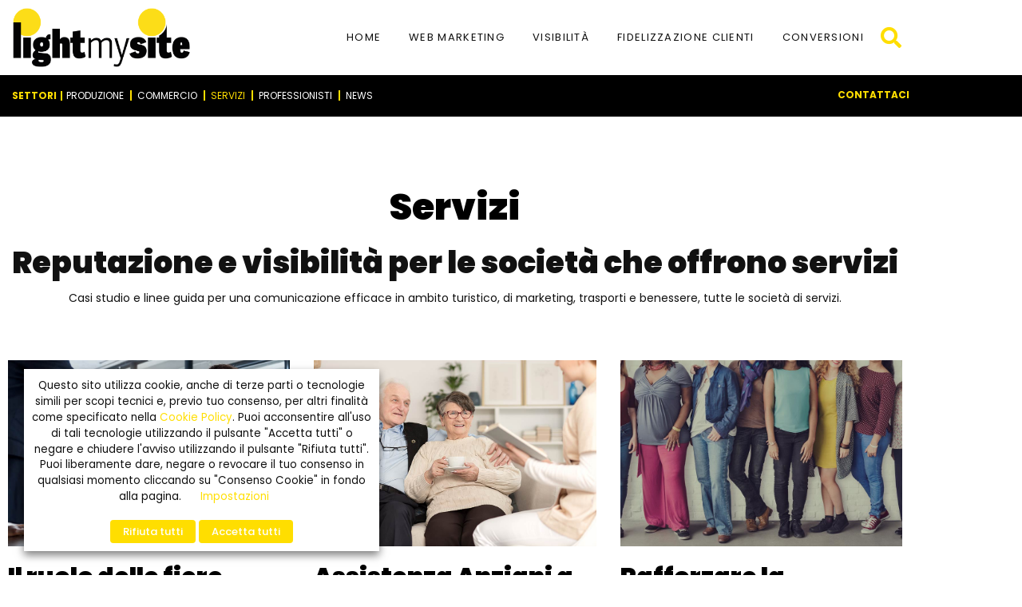

--- FILE ---
content_type: text/html; charset=UTF-8
request_url: https://lightmysite.it/category/servizi/
body_size: 15612
content:
<!doctype html>
<html lang="it-IT">
<head>
	<meta charset="UTF-8">
	<meta name="viewport" content="width=device-width, initial-scale=1">
	<link rel="profile" href="https://gmpg.org/xfn/11">
	<meta name='robots' content='index, follow, max-image-preview:large, max-snippet:-1, max-video-preview:-1' />

	<!-- This site is optimized with the Yoast SEO plugin v26.6 - https://yoast.com/wordpress/plugins/seo/ -->
	<title>Servizi</title>
	<meta name="description" content="Reputazione e visibilità per le società di servizi: casi studio e linee guida per una comunicazione efficace in tutti gli ambiti di servizi" />
	<link rel="canonical" href="https://lightmysite.it/category/servizi/" />
	<meta property="og:locale" content="it_IT" />
	<meta property="og:type" content="article" />
	<meta property="og:title" content="Servizi" />
	<meta property="og:description" content="Reputazione e visibilità per le società di servizi: casi studio e linee guida per una comunicazione efficace in tutti gli ambiti di servizi" />
	<meta property="og:url" content="https://lightmysite.it/category/servizi/" />
	<meta property="og:site_name" content="Light my site" />
	<meta name="twitter:card" content="summary_large_image" />
	<script type="application/ld+json" class="yoast-schema-graph">{"@context":"https://schema.org","@graph":[{"@type":"CollectionPage","@id":"https://lightmysite.it/category/servizi/","url":"https://lightmysite.it/category/servizi/","name":"Servizi","isPartOf":{"@id":"https://lightmysite.it/#website"},"primaryImageOfPage":{"@id":"https://lightmysite.it/category/servizi/#primaryimage"},"image":{"@id":"https://lightmysite.it/category/servizi/#primaryimage"},"thumbnailUrl":"https://lightmysite.it/wp-content/uploads/2023/11/ruolo-fiere-mondo-B2B.jpg","description":"Reputazione e visibilità per le società di servizi: casi studio e linee guida per una comunicazione efficace in tutti gli ambiti di servizi","breadcrumb":{"@id":"https://lightmysite.it/category/servizi/#breadcrumb"},"inLanguage":"it-IT"},{"@type":"ImageObject","inLanguage":"it-IT","@id":"https://lightmysite.it/category/servizi/#primaryimage","url":"https://lightmysite.it/wp-content/uploads/2023/11/ruolo-fiere-mondo-B2B.jpg","contentUrl":"https://lightmysite.it/wp-content/uploads/2023/11/ruolo-fiere-mondo-B2B.jpg","width":1000,"height":667,"caption":"ruolo fiere mondo B2B"},{"@type":"BreadcrumbList","@id":"https://lightmysite.it/category/servizi/#breadcrumb","itemListElement":[{"@type":"ListItem","position":1,"name":"Home","item":"https://lightmysite.it/"},{"@type":"ListItem","position":2,"name":"Servizi"}]},{"@type":"WebSite","@id":"https://lightmysite.it/#website","url":"https://lightmysite.it/","name":"Light my site","description":"Web marketing, Visibilità, Conversioni, Fidelizzazione","publisher":{"@id":"https://lightmysite.it/#organization"},"potentialAction":[{"@type":"SearchAction","target":{"@type":"EntryPoint","urlTemplate":"https://lightmysite.it/?s={search_term_string}"},"query-input":{"@type":"PropertyValueSpecification","valueRequired":true,"valueName":"search_term_string"}}],"inLanguage":"it-IT"},{"@type":"Organization","@id":"https://lightmysite.it/#organization","name":"Light my site","url":"https://lightmysite.it/","logo":{"@type":"ImageObject","inLanguage":"it-IT","@id":"https://lightmysite.it/#/schema/logo/image/","url":"https://lightmysite.it/wp-content/uploads/2023/04/lightmysite-1.png","contentUrl":"https://lightmysite.it/wp-content/uploads/2023/04/lightmysite-1.png","width":1600,"height":530,"caption":"Light my site"},"image":{"@id":"https://lightmysite.it/#/schema/logo/image/"}}]}</script>
	<!-- / Yoast SEO plugin. -->


<link rel="alternate" type="application/rss+xml" title="Light my site &raquo; Feed" href="https://lightmysite.it/feed/" />
<link rel="alternate" type="application/rss+xml" title="Light my site &raquo; Feed dei commenti" href="https://lightmysite.it/comments/feed/" />
<link rel="alternate" type="application/rss+xml" title="Light my site &raquo; Servizi Feed della categoria" href="https://lightmysite.it/category/servizi/feed/" />
<style id='wp-img-auto-sizes-contain-inline-css'>
img:is([sizes=auto i],[sizes^="auto," i]){contain-intrinsic-size:3000px 1500px}
/*# sourceURL=wp-img-auto-sizes-contain-inline-css */
</style>
<style id='wp-emoji-styles-inline-css'>

	img.wp-smiley, img.emoji {
		display: inline !important;
		border: none !important;
		box-shadow: none !important;
		height: 1em !important;
		width: 1em !important;
		margin: 0 0.07em !important;
		vertical-align: -0.1em !important;
		background: none !important;
		padding: 0 !important;
	}
/*# sourceURL=wp-emoji-styles-inline-css */
</style>
<link rel='stylesheet' id='wp-block-library-css' href='https://lightmysite.it/wp-includes/css/dist/block-library/style.min.css?ver=6.9' media='all' />
<style id='global-styles-inline-css'>
:root{--wp--preset--aspect-ratio--square: 1;--wp--preset--aspect-ratio--4-3: 4/3;--wp--preset--aspect-ratio--3-4: 3/4;--wp--preset--aspect-ratio--3-2: 3/2;--wp--preset--aspect-ratio--2-3: 2/3;--wp--preset--aspect-ratio--16-9: 16/9;--wp--preset--aspect-ratio--9-16: 9/16;--wp--preset--color--black: #000000;--wp--preset--color--cyan-bluish-gray: #abb8c3;--wp--preset--color--white: #ffffff;--wp--preset--color--pale-pink: #f78da7;--wp--preset--color--vivid-red: #cf2e2e;--wp--preset--color--luminous-vivid-orange: #ff6900;--wp--preset--color--luminous-vivid-amber: #fcb900;--wp--preset--color--light-green-cyan: #7bdcb5;--wp--preset--color--vivid-green-cyan: #00d084;--wp--preset--color--pale-cyan-blue: #8ed1fc;--wp--preset--color--vivid-cyan-blue: #0693e3;--wp--preset--color--vivid-purple: #9b51e0;--wp--preset--gradient--vivid-cyan-blue-to-vivid-purple: linear-gradient(135deg,rgb(6,147,227) 0%,rgb(155,81,224) 100%);--wp--preset--gradient--light-green-cyan-to-vivid-green-cyan: linear-gradient(135deg,rgb(122,220,180) 0%,rgb(0,208,130) 100%);--wp--preset--gradient--luminous-vivid-amber-to-luminous-vivid-orange: linear-gradient(135deg,rgb(252,185,0) 0%,rgb(255,105,0) 100%);--wp--preset--gradient--luminous-vivid-orange-to-vivid-red: linear-gradient(135deg,rgb(255,105,0) 0%,rgb(207,46,46) 100%);--wp--preset--gradient--very-light-gray-to-cyan-bluish-gray: linear-gradient(135deg,rgb(238,238,238) 0%,rgb(169,184,195) 100%);--wp--preset--gradient--cool-to-warm-spectrum: linear-gradient(135deg,rgb(74,234,220) 0%,rgb(151,120,209) 20%,rgb(207,42,186) 40%,rgb(238,44,130) 60%,rgb(251,105,98) 80%,rgb(254,248,76) 100%);--wp--preset--gradient--blush-light-purple: linear-gradient(135deg,rgb(255,206,236) 0%,rgb(152,150,240) 100%);--wp--preset--gradient--blush-bordeaux: linear-gradient(135deg,rgb(254,205,165) 0%,rgb(254,45,45) 50%,rgb(107,0,62) 100%);--wp--preset--gradient--luminous-dusk: linear-gradient(135deg,rgb(255,203,112) 0%,rgb(199,81,192) 50%,rgb(65,88,208) 100%);--wp--preset--gradient--pale-ocean: linear-gradient(135deg,rgb(255,245,203) 0%,rgb(182,227,212) 50%,rgb(51,167,181) 100%);--wp--preset--gradient--electric-grass: linear-gradient(135deg,rgb(202,248,128) 0%,rgb(113,206,126) 100%);--wp--preset--gradient--midnight: linear-gradient(135deg,rgb(2,3,129) 0%,rgb(40,116,252) 100%);--wp--preset--font-size--small: 13px;--wp--preset--font-size--medium: 20px;--wp--preset--font-size--large: 36px;--wp--preset--font-size--x-large: 42px;--wp--preset--spacing--20: 0.44rem;--wp--preset--spacing--30: 0.67rem;--wp--preset--spacing--40: 1rem;--wp--preset--spacing--50: 1.5rem;--wp--preset--spacing--60: 2.25rem;--wp--preset--spacing--70: 3.38rem;--wp--preset--spacing--80: 5.06rem;--wp--preset--shadow--natural: 6px 6px 9px rgba(0, 0, 0, 0.2);--wp--preset--shadow--deep: 12px 12px 50px rgba(0, 0, 0, 0.4);--wp--preset--shadow--sharp: 6px 6px 0px rgba(0, 0, 0, 0.2);--wp--preset--shadow--outlined: 6px 6px 0px -3px rgb(255, 255, 255), 6px 6px rgb(0, 0, 0);--wp--preset--shadow--crisp: 6px 6px 0px rgb(0, 0, 0);}:root { --wp--style--global--content-size: 800px;--wp--style--global--wide-size: 1200px; }:where(body) { margin: 0; }.wp-site-blocks > .alignleft { float: left; margin-right: 2em; }.wp-site-blocks > .alignright { float: right; margin-left: 2em; }.wp-site-blocks > .aligncenter { justify-content: center; margin-left: auto; margin-right: auto; }:where(.wp-site-blocks) > * { margin-block-start: 24px; margin-block-end: 0; }:where(.wp-site-blocks) > :first-child { margin-block-start: 0; }:where(.wp-site-blocks) > :last-child { margin-block-end: 0; }:root { --wp--style--block-gap: 24px; }:root :where(.is-layout-flow) > :first-child{margin-block-start: 0;}:root :where(.is-layout-flow) > :last-child{margin-block-end: 0;}:root :where(.is-layout-flow) > *{margin-block-start: 24px;margin-block-end: 0;}:root :where(.is-layout-constrained) > :first-child{margin-block-start: 0;}:root :where(.is-layout-constrained) > :last-child{margin-block-end: 0;}:root :where(.is-layout-constrained) > *{margin-block-start: 24px;margin-block-end: 0;}:root :where(.is-layout-flex){gap: 24px;}:root :where(.is-layout-grid){gap: 24px;}.is-layout-flow > .alignleft{float: left;margin-inline-start: 0;margin-inline-end: 2em;}.is-layout-flow > .alignright{float: right;margin-inline-start: 2em;margin-inline-end: 0;}.is-layout-flow > .aligncenter{margin-left: auto !important;margin-right: auto !important;}.is-layout-constrained > .alignleft{float: left;margin-inline-start: 0;margin-inline-end: 2em;}.is-layout-constrained > .alignright{float: right;margin-inline-start: 2em;margin-inline-end: 0;}.is-layout-constrained > .aligncenter{margin-left: auto !important;margin-right: auto !important;}.is-layout-constrained > :where(:not(.alignleft):not(.alignright):not(.alignfull)){max-width: var(--wp--style--global--content-size);margin-left: auto !important;margin-right: auto !important;}.is-layout-constrained > .alignwide{max-width: var(--wp--style--global--wide-size);}body .is-layout-flex{display: flex;}.is-layout-flex{flex-wrap: wrap;align-items: center;}.is-layout-flex > :is(*, div){margin: 0;}body .is-layout-grid{display: grid;}.is-layout-grid > :is(*, div){margin: 0;}body{padding-top: 0px;padding-right: 0px;padding-bottom: 0px;padding-left: 0px;}a:where(:not(.wp-element-button)){text-decoration: underline;}:root :where(.wp-element-button, .wp-block-button__link){background-color: #32373c;border-width: 0;color: #fff;font-family: inherit;font-size: inherit;font-style: inherit;font-weight: inherit;letter-spacing: inherit;line-height: inherit;padding-top: calc(0.667em + 2px);padding-right: calc(1.333em + 2px);padding-bottom: calc(0.667em + 2px);padding-left: calc(1.333em + 2px);text-decoration: none;text-transform: inherit;}.has-black-color{color: var(--wp--preset--color--black) !important;}.has-cyan-bluish-gray-color{color: var(--wp--preset--color--cyan-bluish-gray) !important;}.has-white-color{color: var(--wp--preset--color--white) !important;}.has-pale-pink-color{color: var(--wp--preset--color--pale-pink) !important;}.has-vivid-red-color{color: var(--wp--preset--color--vivid-red) !important;}.has-luminous-vivid-orange-color{color: var(--wp--preset--color--luminous-vivid-orange) !important;}.has-luminous-vivid-amber-color{color: var(--wp--preset--color--luminous-vivid-amber) !important;}.has-light-green-cyan-color{color: var(--wp--preset--color--light-green-cyan) !important;}.has-vivid-green-cyan-color{color: var(--wp--preset--color--vivid-green-cyan) !important;}.has-pale-cyan-blue-color{color: var(--wp--preset--color--pale-cyan-blue) !important;}.has-vivid-cyan-blue-color{color: var(--wp--preset--color--vivid-cyan-blue) !important;}.has-vivid-purple-color{color: var(--wp--preset--color--vivid-purple) !important;}.has-black-background-color{background-color: var(--wp--preset--color--black) !important;}.has-cyan-bluish-gray-background-color{background-color: var(--wp--preset--color--cyan-bluish-gray) !important;}.has-white-background-color{background-color: var(--wp--preset--color--white) !important;}.has-pale-pink-background-color{background-color: var(--wp--preset--color--pale-pink) !important;}.has-vivid-red-background-color{background-color: var(--wp--preset--color--vivid-red) !important;}.has-luminous-vivid-orange-background-color{background-color: var(--wp--preset--color--luminous-vivid-orange) !important;}.has-luminous-vivid-amber-background-color{background-color: var(--wp--preset--color--luminous-vivid-amber) !important;}.has-light-green-cyan-background-color{background-color: var(--wp--preset--color--light-green-cyan) !important;}.has-vivid-green-cyan-background-color{background-color: var(--wp--preset--color--vivid-green-cyan) !important;}.has-pale-cyan-blue-background-color{background-color: var(--wp--preset--color--pale-cyan-blue) !important;}.has-vivid-cyan-blue-background-color{background-color: var(--wp--preset--color--vivid-cyan-blue) !important;}.has-vivid-purple-background-color{background-color: var(--wp--preset--color--vivid-purple) !important;}.has-black-border-color{border-color: var(--wp--preset--color--black) !important;}.has-cyan-bluish-gray-border-color{border-color: var(--wp--preset--color--cyan-bluish-gray) !important;}.has-white-border-color{border-color: var(--wp--preset--color--white) !important;}.has-pale-pink-border-color{border-color: var(--wp--preset--color--pale-pink) !important;}.has-vivid-red-border-color{border-color: var(--wp--preset--color--vivid-red) !important;}.has-luminous-vivid-orange-border-color{border-color: var(--wp--preset--color--luminous-vivid-orange) !important;}.has-luminous-vivid-amber-border-color{border-color: var(--wp--preset--color--luminous-vivid-amber) !important;}.has-light-green-cyan-border-color{border-color: var(--wp--preset--color--light-green-cyan) !important;}.has-vivid-green-cyan-border-color{border-color: var(--wp--preset--color--vivid-green-cyan) !important;}.has-pale-cyan-blue-border-color{border-color: var(--wp--preset--color--pale-cyan-blue) !important;}.has-vivid-cyan-blue-border-color{border-color: var(--wp--preset--color--vivid-cyan-blue) !important;}.has-vivid-purple-border-color{border-color: var(--wp--preset--color--vivid-purple) !important;}.has-vivid-cyan-blue-to-vivid-purple-gradient-background{background: var(--wp--preset--gradient--vivid-cyan-blue-to-vivid-purple) !important;}.has-light-green-cyan-to-vivid-green-cyan-gradient-background{background: var(--wp--preset--gradient--light-green-cyan-to-vivid-green-cyan) !important;}.has-luminous-vivid-amber-to-luminous-vivid-orange-gradient-background{background: var(--wp--preset--gradient--luminous-vivid-amber-to-luminous-vivid-orange) !important;}.has-luminous-vivid-orange-to-vivid-red-gradient-background{background: var(--wp--preset--gradient--luminous-vivid-orange-to-vivid-red) !important;}.has-very-light-gray-to-cyan-bluish-gray-gradient-background{background: var(--wp--preset--gradient--very-light-gray-to-cyan-bluish-gray) !important;}.has-cool-to-warm-spectrum-gradient-background{background: var(--wp--preset--gradient--cool-to-warm-spectrum) !important;}.has-blush-light-purple-gradient-background{background: var(--wp--preset--gradient--blush-light-purple) !important;}.has-blush-bordeaux-gradient-background{background: var(--wp--preset--gradient--blush-bordeaux) !important;}.has-luminous-dusk-gradient-background{background: var(--wp--preset--gradient--luminous-dusk) !important;}.has-pale-ocean-gradient-background{background: var(--wp--preset--gradient--pale-ocean) !important;}.has-electric-grass-gradient-background{background: var(--wp--preset--gradient--electric-grass) !important;}.has-midnight-gradient-background{background: var(--wp--preset--gradient--midnight) !important;}.has-small-font-size{font-size: var(--wp--preset--font-size--small) !important;}.has-medium-font-size{font-size: var(--wp--preset--font-size--medium) !important;}.has-large-font-size{font-size: var(--wp--preset--font-size--large) !important;}.has-x-large-font-size{font-size: var(--wp--preset--font-size--x-large) !important;}
:root :where(.wp-block-pullquote){font-size: 1.5em;line-height: 1.6;}
/*# sourceURL=global-styles-inline-css */
</style>
<link rel='stylesheet' id='hello-elementor-css' href='https://lightmysite.it/wp-content/themes/hello-elementor/assets/css/reset.css?ver=3.4.5' media='all' />
<link rel='stylesheet' id='hello-elementor-theme-style-css' href='https://lightmysite.it/wp-content/themes/hello-elementor/assets/css/theme.css?ver=3.4.5' media='all' />
<link rel='stylesheet' id='hello-elementor-header-footer-css' href='https://lightmysite.it/wp-content/themes/hello-elementor/assets/css/header-footer.css?ver=3.4.5' media='all' />
<link rel='stylesheet' id='elementor-frontend-css' href='https://lightmysite.it/wp-content/plugins/elementor/assets/css/frontend.min.css?ver=3.34.0' media='all' />
<link rel='stylesheet' id='widget-image-css' href='https://lightmysite.it/wp-content/plugins/elementor/assets/css/widget-image.min.css?ver=3.34.0' media='all' />
<link rel='stylesheet' id='widget-nav-menu-css' href='https://lightmysite.it/wp-content/plugins/elementor-pro/assets/css/widget-nav-menu.min.css?ver=3.34.0' media='all' />
<link rel='stylesheet' id='widget-search-form-css' href='https://lightmysite.it/wp-content/plugins/elementor-pro/assets/css/widget-search-form.min.css?ver=3.34.0' media='all' />
<link rel='stylesheet' id='elementor-icons-shared-0-css' href='https://lightmysite.it/wp-content/plugins/elementor/assets/lib/font-awesome/css/fontawesome.min.css?ver=5.15.3' media='all' />
<link rel='stylesheet' id='elementor-icons-fa-solid-css' href='https://lightmysite.it/wp-content/plugins/elementor/assets/lib/font-awesome/css/solid.min.css?ver=5.15.3' media='all' />
<link rel='stylesheet' id='widget-heading-css' href='https://lightmysite.it/wp-content/plugins/elementor/assets/css/widget-heading.min.css?ver=3.34.0' media='all' />
<link rel='stylesheet' id='e-sticky-css' href='https://lightmysite.it/wp-content/plugins/elementor-pro/assets/css/modules/sticky.min.css?ver=3.34.0' media='all' />
<link rel='stylesheet' id='widget-posts-css' href='https://lightmysite.it/wp-content/plugins/elementor-pro/assets/css/widget-posts.min.css?ver=3.34.0' media='all' />
<link rel='stylesheet' id='elementor-icons-css' href='https://lightmysite.it/wp-content/plugins/elementor/assets/lib/eicons/css/elementor-icons.min.css?ver=5.45.0' media='all' />
<link rel='stylesheet' id='elementor-post-72-css' href='https://lightmysite.it/wp-content/uploads/elementor/css/post-72.css?ver=1766480185' media='all' />
<link rel='stylesheet' id='elementor-post-15-css' href='https://lightmysite.it/wp-content/uploads/elementor/css/post-15.css?ver=1766480185' media='all' />
<link rel='stylesheet' id='elementor-post-28-css' href='https://lightmysite.it/wp-content/uploads/elementor/css/post-28.css?ver=1766480185' media='all' />
<link rel='stylesheet' id='elementor-post-223-css' href='https://lightmysite.it/wp-content/uploads/elementor/css/post-223.css?ver=1766493825' media='all' />
<link rel='stylesheet' id='cookie-law-info-css' href='https://lightmysite.it/wp-content/plugins/webtoffee-gdpr-cookie-consent/public/css/cookie-law-info-public.css?ver=2.6.5' media='all' />
<link rel='stylesheet' id='cookie-law-info-gdpr-css' href='https://lightmysite.it/wp-content/plugins/webtoffee-gdpr-cookie-consent/public/css/cookie-law-info-gdpr.css?ver=2.6.5' media='all' />
<style id='cookie-law-info-gdpr-inline-css'>
.cli-modal-content, .cli-tab-content { background-color: #ffffff; }.cli-privacy-content-text, .cli-modal .cli-modal-dialog, .cli-tab-container p, a.cli-privacy-readmore { color: #000000; }.cli-tab-header { background-color: #f2f2f2; }.cli-tab-header, .cli-tab-header a.cli-nav-link,span.cli-necessary-caption,.cli-switch .cli-slider:after { color: #000000; }.cli-switch .cli-slider:before { background-color: #ffffff; }.cli-switch input:checked + .cli-slider:before { background-color: #ffffff; }.cli-switch .cli-slider { background-color: #e3e1e8; }.cli-switch input:checked + .cli-slider { background-color: #28a745; }.cli-modal-close svg { fill: #000000; }.cli-tab-footer .wt-cli-privacy-accept-all-btn { background-color: #00acad; color: #ffffff}.cli-tab-footer .wt-cli-privacy-accept-btn { background-color: #00acad; color: #ffffff}.cli-tab-header a:before{ border-right: 1px solid #000000; border-bottom: 1px solid #000000; }
/*# sourceURL=cookie-law-info-gdpr-inline-css */
</style>
<link rel='stylesheet' id='hello-elementor-child-style-css' href='https://lightmysite.it/wp-content/themes/hello-theme-child/style.css?ver=1.0.0' media='all' />
<link rel='stylesheet' id='elementor-gf-local-poppins-css' href='https://lightmysite.it/wp-content/uploads/elementor/google-fonts/css/poppins.css?ver=1748266895' media='all' />
<script src="https://lightmysite.it/wp-includes/js/jquery/jquery.min.js?ver=3.7.1" id="jquery-core-js"></script>
<script src="https://lightmysite.it/wp-includes/js/jquery/jquery-migrate.min.js?ver=3.4.1" id="jquery-migrate-js"></script>
<script id="cookie-law-info-js-extra">
var Cli_Data = {"nn_cookie_ids":["CookieLawInfoConsent","elementor"],"non_necessary_cookies":{"necessary":["CookieLawInfoConsent","elementor"]},"cookielist":{"necessary":{"id":5,"status":true,"priority":0,"title":"Necessary","strict":true,"default_state":false,"ccpa_optout":false,"loadonstart":false}},"ajax_url":"https://lightmysite.it/wp-admin/admin-ajax.php","current_lang":"it","security":"d886b3a60c","eu_countries":["GB"],"geoIP":"disabled","use_custom_geolocation_api":"","custom_geolocation_api":"https://geoip.cookieyes.com/geoip/checker/result.php","consentVersion":"1","strictlyEnabled":["necessary","obligatoire"],"cookieDomain":"","privacy_length":"250","ccpaEnabled":"","ccpaRegionBased":"","ccpaBarEnabled":"","ccpaType":"gdpr","triggerDomRefresh":"","secure_cookies":""};
var log_object = {"ajax_url":"https://lightmysite.it/wp-admin/admin-ajax.php"};
//# sourceURL=cookie-law-info-js-extra
</script>
<script src="https://lightmysite.it/wp-content/plugins/webtoffee-gdpr-cookie-consent/public/js/cookie-law-info-public.js?ver=2.6.5" id="cookie-law-info-js"></script>
<link rel="https://api.w.org/" href="https://lightmysite.it/wp-json/" /><link rel="alternate" title="JSON" type="application/json" href="https://lightmysite.it/wp-json/wp/v2/categories/21" /><link rel="EditURI" type="application/rsd+xml" title="RSD" href="https://lightmysite.it/xmlrpc.php?rsd" />
<meta name="generator" content="WordPress 6.9" />
<meta name="generator" content="Elementor 3.34.0; features: additional_custom_breakpoints; settings: css_print_method-external, google_font-enabled, font_display-auto">
			<style>
				.e-con.e-parent:nth-of-type(n+4):not(.e-lazyloaded):not(.e-no-lazyload),
				.e-con.e-parent:nth-of-type(n+4):not(.e-lazyloaded):not(.e-no-lazyload) * {
					background-image: none !important;
				}
				@media screen and (max-height: 1024px) {
					.e-con.e-parent:nth-of-type(n+3):not(.e-lazyloaded):not(.e-no-lazyload),
					.e-con.e-parent:nth-of-type(n+3):not(.e-lazyloaded):not(.e-no-lazyload) * {
						background-image: none !important;
					}
				}
				@media screen and (max-height: 640px) {
					.e-con.e-parent:nth-of-type(n+2):not(.e-lazyloaded):not(.e-no-lazyload),
					.e-con.e-parent:nth-of-type(n+2):not(.e-lazyloaded):not(.e-no-lazyload) * {
						background-image: none !important;
					}
				}
			</style>
			<link rel="icon" href="https://lightmysite.it/wp-content/uploads/2023/04/lightmysite-icon-2-150x150.png" sizes="32x32" />
<link rel="icon" href="https://lightmysite.it/wp-content/uploads/2023/04/lightmysite-icon-2-300x300.png" sizes="192x192" />
<link rel="apple-touch-icon" href="https://lightmysite.it/wp-content/uploads/2023/04/lightmysite-icon-2-300x300.png" />
<meta name="msapplication-TileImage" content="https://lightmysite.it/wp-content/uploads/2023/04/lightmysite-icon-2-300x300.png" />
</head>
<body class="archive category category-servizi category-21 wp-custom-logo wp-embed-responsive wp-theme-hello-elementor wp-child-theme-hello-theme-child hello-elementor-default elementor-page-223 elementor-default elementor-template-full-width elementor-kit-72">


<a class="skip-link screen-reader-text" href="#content">Vai al contenuto</a>

		<header data-elementor-type="header" data-elementor-id="15" class="elementor elementor-15 elementor-location-header" data-elementor-post-type="elementor_library">
					<section class="elementor-section elementor-top-section elementor-element elementor-element-690850f elementor-section-full_width elementor-section-height-default elementor-section-height-default" data-id="690850f" data-element_type="section" data-settings="{&quot;sticky&quot;:&quot;top&quot;,&quot;sticky_on&quot;:[&quot;desktop&quot;,&quot;tablet&quot;,&quot;mobile&quot;],&quot;sticky_offset&quot;:0,&quot;sticky_effects_offset&quot;:0,&quot;sticky_anchor_link_offset&quot;:0}">
						<div class="elementor-container elementor-column-gap-default">
					<div class="elementor-column elementor-col-100 elementor-top-column elementor-element elementor-element-d72929a" data-id="d72929a" data-element_type="column">
			<div class="elementor-widget-wrap elementor-element-populated">
						<section class="elementor-section elementor-inner-section elementor-element elementor-element-c8f2f48 elementor-section-boxed elementor-section-height-default elementor-section-height-default" data-id="c8f2f48" data-element_type="section" data-settings="{&quot;background_background&quot;:&quot;classic&quot;}">
						<div class="elementor-container elementor-column-gap-no">
					<div class="elementor-column elementor-col-33 elementor-inner-column elementor-element elementor-element-edcf31a" data-id="edcf31a" data-element_type="column">
			<div class="elementor-widget-wrap elementor-element-populated">
						<div class="elementor-element elementor-element-0051874 elementor-widget__width-inherit elementor-widget elementor-widget-theme-site-logo elementor-widget-image" data-id="0051874" data-element_type="widget" data-widget_type="theme-site-logo.default">
				<div class="elementor-widget-container">
											<a href="https://lightmysite.it">
			<img fetchpriority="high" width="1600" height="530" src="https://lightmysite.it/wp-content/uploads/2023/04/lightmysite-1.png" class="attachment-full size-full wp-image-449" alt="lightmysite" srcset="https://lightmysite.it/wp-content/uploads/2023/04/lightmysite-1.png 1600w, https://lightmysite.it/wp-content/uploads/2023/04/lightmysite-1-300x99.png 300w, https://lightmysite.it/wp-content/uploads/2023/04/lightmysite-1-1024x339.png 1024w, https://lightmysite.it/wp-content/uploads/2023/04/lightmysite-1-768x254.png 768w, https://lightmysite.it/wp-content/uploads/2023/04/lightmysite-1-1536x509.png 1536w" sizes="(max-width: 1600px) 100vw, 1600px" />				</a>
											</div>
				</div>
					</div>
		</div>
				<div class="elementor-column elementor-col-66 elementor-inner-column elementor-element elementor-element-e9c3994" data-id="e9c3994" data-element_type="column">
			<div class="elementor-widget-wrap elementor-element-populated">
						<div class="elementor-element elementor-element-b136ca7 elementor-nav-menu--stretch elementor-widget__width-auto elementor-nav-menu__align-end elementor-nav-menu--dropdown-tablet elementor-nav-menu__text-align-aside elementor-nav-menu--toggle elementor-nav-menu--burger elementor-widget elementor-widget-nav-menu" data-id="b136ca7" data-element_type="widget" data-settings="{&quot;full_width&quot;:&quot;stretch&quot;,&quot;layout&quot;:&quot;horizontal&quot;,&quot;submenu_icon&quot;:{&quot;value&quot;:&quot;&lt;i class=\&quot;fas fa-caret-down\&quot; aria-hidden=\&quot;true\&quot;&gt;&lt;\/i&gt;&quot;,&quot;library&quot;:&quot;fa-solid&quot;},&quot;toggle&quot;:&quot;burger&quot;}" data-widget_type="nav-menu.default">
				<div class="elementor-widget-container">
								<nav aria-label="Menu" class="elementor-nav-menu--main elementor-nav-menu__container elementor-nav-menu--layout-horizontal e--pointer-underline e--animation-fade">
				<ul id="menu-1-b136ca7" class="elementor-nav-menu"><li class="menu-item menu-item-type-post_type menu-item-object-page menu-item-home menu-item-175"><a href="https://lightmysite.it/" class="elementor-item">Home</a></li>
<li class="menu-item menu-item-type-post_type menu-item-object-page menu-item-468"><a href="https://lightmysite.it/web-marketing/" class="elementor-item">Web marketing</a></li>
<li class="menu-item menu-item-type-post_type menu-item-object-page menu-item-467"><a href="https://lightmysite.it/visibilita/" class="elementor-item">Visibilità</a></li>
<li class="menu-item menu-item-type-post_type menu-item-object-page menu-item-466"><a href="https://lightmysite.it/fidelizzazione-clienti/" class="elementor-item">Fidelizzazione clienti</a></li>
<li class="menu-item menu-item-type-post_type menu-item-object-page menu-item-465"><a href="https://lightmysite.it/conversioni/" class="elementor-item">Conversioni</a></li>
</ul>			</nav>
					<div class="elementor-menu-toggle" role="button" tabindex="0" aria-label="Menu di commutazione" aria-expanded="false">
			<i aria-hidden="true" role="presentation" class="elementor-menu-toggle__icon--open eicon-menu-bar"></i><i aria-hidden="true" role="presentation" class="elementor-menu-toggle__icon--close eicon-close"></i>		</div>
					<nav class="elementor-nav-menu--dropdown elementor-nav-menu__container" aria-hidden="true">
				<ul id="menu-2-b136ca7" class="elementor-nav-menu"><li class="menu-item menu-item-type-post_type menu-item-object-page menu-item-home menu-item-175"><a href="https://lightmysite.it/" class="elementor-item" tabindex="-1">Home</a></li>
<li class="menu-item menu-item-type-post_type menu-item-object-page menu-item-468"><a href="https://lightmysite.it/web-marketing/" class="elementor-item" tabindex="-1">Web marketing</a></li>
<li class="menu-item menu-item-type-post_type menu-item-object-page menu-item-467"><a href="https://lightmysite.it/visibilita/" class="elementor-item" tabindex="-1">Visibilità</a></li>
<li class="menu-item menu-item-type-post_type menu-item-object-page menu-item-466"><a href="https://lightmysite.it/fidelizzazione-clienti/" class="elementor-item" tabindex="-1">Fidelizzazione clienti</a></li>
<li class="menu-item menu-item-type-post_type menu-item-object-page menu-item-465"><a href="https://lightmysite.it/conversioni/" class="elementor-item" tabindex="-1">Conversioni</a></li>
</ul>			</nav>
						</div>
				</div>
				<div class="elementor-element elementor-element-ae10aef elementor-search-form--skin-full_screen elementor-widget__width-auto elementor-widget elementor-widget-search-form" data-id="ae10aef" data-element_type="widget" data-settings="{&quot;skin&quot;:&quot;full_screen&quot;}" data-widget_type="search-form.default">
				<div class="elementor-widget-container">
							<search role="search">
			<form class="elementor-search-form" action="https://lightmysite.it" method="get">
												<div class="elementor-search-form__toggle" role="button" tabindex="0" aria-label="Cerca">
					<i aria-hidden="true" class="fas fa-search"></i>				</div>
								<div class="elementor-search-form__container">
					<label class="elementor-screen-only" for="elementor-search-form-ae10aef">Cerca</label>

					
					<input id="elementor-search-form-ae10aef" placeholder="Cerca..." class="elementor-search-form__input" type="search" name="s" value="">
					
					
										<div class="dialog-lightbox-close-button dialog-close-button" role="button" tabindex="0" aria-label="Chiudi questo box di ricerca.">
						<i aria-hidden="true" class="eicon-close"></i>					</div>
									</div>
			</form>
		</search>
						</div>
				</div>
					</div>
		</div>
					</div>
		</section>
				<section class="elementor-section elementor-inner-section elementor-element elementor-element-7b80d12 elementor-section-boxed elementor-section-height-default elementor-section-height-default" data-id="7b80d12" data-element_type="section" data-settings="{&quot;background_background&quot;:&quot;classic&quot;}">
						<div class="elementor-container elementor-column-gap-no">
					<div class="elementor-column elementor-col-50 elementor-inner-column elementor-element elementor-element-64701a9" data-id="64701a9" data-element_type="column">
			<div class="elementor-widget-wrap elementor-element-populated">
						<div class="elementor-element elementor-element-e63e5c4 elementor-widget__width-auto elementor-widget elementor-widget-heading" data-id="e63e5c4" data-element_type="widget" data-widget_type="heading.default">
				<div class="elementor-widget-container">
					<div class="elementor-heading-title elementor-size-default">Settori</div>				</div>
				</div>
				<div class="elementor-element elementor-element-68133b4 elementor-widget__width-auto elementor-nav-menu__align-center elementor-nav-menu--dropdown-none elementor-widget elementor-widget-nav-menu" data-id="68133b4" data-element_type="widget" data-settings="{&quot;layout&quot;:&quot;horizontal&quot;,&quot;submenu_icon&quot;:{&quot;value&quot;:&quot;&lt;i class=\&quot;fas fa-caret-down\&quot; aria-hidden=\&quot;true\&quot;&gt;&lt;\/i&gt;&quot;,&quot;library&quot;:&quot;fa-solid&quot;}}" data-widget_type="nav-menu.default">
				<div class="elementor-widget-container">
								<nav aria-label="Menu" class="elementor-nav-menu--main elementor-nav-menu__container elementor-nav-menu--layout-horizontal e--pointer-none">
				<ul id="menu-1-68133b4" class="elementor-nav-menu"><li class="menu-item menu-item-type-taxonomy menu-item-object-category menu-item-473"><a href="https://lightmysite.it/category/produzione/" class="elementor-item">Produzione</a></li>
<li class="menu-item menu-item-type-taxonomy menu-item-object-category menu-item-469"><a href="https://lightmysite.it/category/commercio/" class="elementor-item">Commercio</a></li>
<li class="menu-item menu-item-type-taxonomy menu-item-object-category current-menu-item menu-item-475"><a href="https://lightmysite.it/category/servizi/" aria-current="page" class="elementor-item elementor-item-active">Servizi</a></li>
<li class="menu-item menu-item-type-taxonomy menu-item-object-category menu-item-474"><a href="https://lightmysite.it/category/professionisti/" class="elementor-item">Professionisti</a></li>
<li class="menu-item menu-item-type-taxonomy menu-item-object-category menu-item-472"><a href="https://lightmysite.it/category/news/" class="elementor-item">News</a></li>
</ul>			</nav>
						<nav class="elementor-nav-menu--dropdown elementor-nav-menu__container" aria-hidden="true">
				<ul id="menu-2-68133b4" class="elementor-nav-menu"><li class="menu-item menu-item-type-taxonomy menu-item-object-category menu-item-473"><a href="https://lightmysite.it/category/produzione/" class="elementor-item" tabindex="-1">Produzione</a></li>
<li class="menu-item menu-item-type-taxonomy menu-item-object-category menu-item-469"><a href="https://lightmysite.it/category/commercio/" class="elementor-item" tabindex="-1">Commercio</a></li>
<li class="menu-item menu-item-type-taxonomy menu-item-object-category current-menu-item menu-item-475"><a href="https://lightmysite.it/category/servizi/" aria-current="page" class="elementor-item elementor-item-active" tabindex="-1">Servizi</a></li>
<li class="menu-item menu-item-type-taxonomy menu-item-object-category menu-item-474"><a href="https://lightmysite.it/category/professionisti/" class="elementor-item" tabindex="-1">Professionisti</a></li>
<li class="menu-item menu-item-type-taxonomy menu-item-object-category menu-item-472"><a href="https://lightmysite.it/category/news/" class="elementor-item" tabindex="-1">News</a></li>
</ul>			</nav>
						</div>
				</div>
					</div>
		</div>
				<div class="elementor-column elementor-col-50 elementor-inner-column elementor-element elementor-element-24902ba" data-id="24902ba" data-element_type="column">
			<div class="elementor-widget-wrap elementor-element-populated">
						<div class="elementor-element elementor-element-451ccb3 elementor-widget__width-auto elementor-widget elementor-widget-heading" data-id="451ccb3" data-element_type="widget" data-widget_type="heading.default">
				<div class="elementor-widget-container">
					<div class="elementor-heading-title elementor-size-default"><a href="https://lightmysite.it/contatti/">Contattaci</a></div>				</div>
				</div>
					</div>
		</div>
					</div>
		</section>
					</div>
		</div>
					</div>
		</section>
				</header>
				<div data-elementor-type="archive" data-elementor-id="223" class="elementor elementor-223 elementor-location-archive" data-elementor-post-type="elementor_library">
					<section class="elementor-section elementor-top-section elementor-element elementor-element-111535a4 elementor-section-boxed elementor-section-height-default elementor-section-height-default" data-id="111535a4" data-element_type="section" data-settings="{&quot;background_background&quot;:&quot;classic&quot;}">
						<div class="elementor-container elementor-column-gap-default">
					<div class="elementor-column elementor-col-100 elementor-top-column elementor-element elementor-element-5658c780" data-id="5658c780" data-element_type="column">
			<div class="elementor-widget-wrap elementor-element-populated">
						<div class="elementor-element elementor-element-42af2def elementor-widget elementor-widget-theme-archive-title elementor-page-title elementor-widget-heading" data-id="42af2def" data-element_type="widget" data-widget_type="theme-archive-title.default">
				<div class="elementor-widget-container">
					<h1 class="elementor-heading-title elementor-size-default">Servizi</h1>				</div>
				</div>
				<div class="elementor-element elementor-element-d15ca39 elementor-widget elementor-widget-text-editor" data-id="d15ca39" data-element_type="widget" data-widget_type="text-editor.default">
				<div class="elementor-widget-container">
									<h2>Reputazione e visibilità per le società che offrono servizi</h2>
<p>Casi studio e linee guida per una comunicazione efficace in ambito turistico, di marketing, trasporti e benessere, tutte le società di servizi.</p>
								</div>
				</div>
				<div class="elementor-element elementor-element-6522efc9 elementor-grid-3 elementor-grid-tablet-2 elementor-grid-mobile-1 elementor-posts--thumbnail-top elementor-widget elementor-widget-archive-posts" data-id="6522efc9" data-element_type="widget" data-settings="{&quot;pagination_type&quot;:&quot;load_more_infinite_scroll&quot;,&quot;archive_classic_columns&quot;:&quot;3&quot;,&quot;archive_classic_columns_tablet&quot;:&quot;2&quot;,&quot;archive_classic_columns_mobile&quot;:&quot;1&quot;,&quot;archive_classic_row_gap&quot;:{&quot;unit&quot;:&quot;px&quot;,&quot;size&quot;:35,&quot;sizes&quot;:[]},&quot;archive_classic_row_gap_tablet&quot;:{&quot;unit&quot;:&quot;px&quot;,&quot;size&quot;:&quot;&quot;,&quot;sizes&quot;:[]},&quot;archive_classic_row_gap_mobile&quot;:{&quot;unit&quot;:&quot;px&quot;,&quot;size&quot;:&quot;&quot;,&quot;sizes&quot;:[]},&quot;load_more_spinner&quot;:{&quot;value&quot;:&quot;fas fa-spinner&quot;,&quot;library&quot;:&quot;fa-solid&quot;}}" data-widget_type="archive-posts.archive_classic">
				<div class="elementor-widget-container">
							<div class="elementor-posts-container elementor-posts elementor-posts--skin-classic elementor-grid" role="list">
				<article class="elementor-post elementor-grid-item post-896 post type-post status-publish format-standard has-post-thumbnail hentry category-commercio category-produzione category-servizi" role="listitem">
				<a class="elementor-post__thumbnail__link" href="https://lightmysite.it/il-ruolo-delle-fiere-commerciali-nel-mondo-b2b/" tabindex="-1" >
			<div class="elementor-post__thumbnail"><img width="1000" height="667" src="https://lightmysite.it/wp-content/uploads/2023/11/ruolo-fiere-mondo-B2B.jpg" class="attachment-full size-full wp-image-897" alt="ruolo fiere mondo B2B" /></div>
		</a>
				<div class="elementor-post__text">
				<h3 class="elementor-post__title">
			<a href="https://lightmysite.it/il-ruolo-delle-fiere-commerciali-nel-mondo-b2b/" >
				Il ruolo delle fiere commerciali nel mondo B2B			</a>
		</h3>
				<div class="elementor-post__excerpt">
			<p>Le fiere commerciali svolgono un ruolo fondamentale nel mondo B2B: permettono alle imprese di tutto il mondo di connettersi, collaborare e crescere. </p>
		</div>
				</div>
				</article>
				<article class="elementor-post elementor-grid-item post-893 post type-post status-publish format-standard has-post-thumbnail hentry category-servizi" role="listitem">
				<a class="elementor-post__thumbnail__link" href="https://lightmysite.it/assistenza-anziani-a-domicilio-i-servizi-offerti-da-unagenzia-di-badanti/" tabindex="-1" >
			<div class="elementor-post__thumbnail"><img width="1000" height="667" src="https://lightmysite.it/wp-content/uploads/2023/11/assistenza-anziani-domicilio-servizi-offerti-agenzie-badanti.jpg" class="attachment-full size-full wp-image-894" alt="assistenza anziani domicilio servizi offerti agenzie badanti" /></div>
		</a>
				<div class="elementor-post__text">
				<h3 class="elementor-post__title">
			<a href="https://lightmysite.it/assistenza-anziani-a-domicilio-i-servizi-offerti-da-unagenzia-di-badanti/" >
				Assistenza Anziani a Domicilio: i servizi offerti da un’agenzia di badanti			</a>
		</h3>
				<div class="elementor-post__excerpt">
			<p>Le agenzie di selezione di badanti svolgono un ruolo cruciale nel mettere in contatto le famiglie degli anziani bisognosi con badanti qualificate.</p>
		</div>
				</div>
				</article>
				<article class="elementor-post elementor-grid-item post-843 post type-post status-publish format-standard has-post-thumbnail hentry category-commercio category-fidelizzazione-clienti category-news category-produzione category-professionisti category-servizi" role="listitem">
				<a class="elementor-post__thumbnail__link" href="https://lightmysite.it/rafforzare-community-gruppi-facebook-nuovi-profili-di-gruppo-instagram/" tabindex="-1" >
			<div class="elementor-post__thumbnail"><img loading="lazy" width="1000" height="600" src="https://lightmysite.it/wp-content/uploads/2023/06/fidelizzazione-clienti-gruppi-facebook.jpg" class="attachment-full size-full wp-image-848" alt="fidelizzazione clienti gruppi facebook" /></div>
		</a>
				<div class="elementor-post__text">
				<h3 class="elementor-post__title">
			<a href="https://lightmysite.it/rafforzare-community-gruppi-facebook-nuovi-profili-di-gruppo-instagram/" >
				Rafforzare la community: il ruolo dei gruppi Facebook e i nuovi “profili di gruppo” su instagram			</a>
		</h3>
				<div class="elementor-post__excerpt">
			<p>Al fine di creare una community e fidelizzare i nostri clienti, pochi strumenti sono utili come i gruppi Facebook, da poco sbarcati anche su IG</p>
		</div>
				</div>
				</article>
				<article class="elementor-post elementor-grid-item post-102 post type-post status-publish format-standard has-post-thumbnail hentry category-conversioni category-news category-servizi" role="listitem">
				<a class="elementor-post__thumbnail__link" href="https://lightmysite.it/limportanza-della-seo-per-le-societa-di-servizi/" tabindex="-1" >
			<div class="elementor-post__thumbnail"><img loading="lazy" width="1000" height="600" src="https://lightmysite.it/wp-content/uploads/2023/04/SEO-societa-servizi.jpg" class="attachment-full size-full wp-image-671" alt="SEO societa servizi" /></div>
		</a>
				<div class="elementor-post__text">
				<h3 class="elementor-post__title">
			<a href="https://lightmysite.it/limportanza-della-seo-per-le-societa-di-servizi/" >
				L’importanza della SEO per le società di servizi			</a>
		</h3>
				<div class="elementor-post__excerpt">
			<p>Per le società di servizi, la SEO è uno strumento fondamentale per guadagnare e mantenere clienti nel tempo.</p>
		</div>
				</div>
				</article>
				</div>
					<span class="e-load-more-spinner">
				<i aria-hidden="true" class="fas fa-spinner"></i>			</span>
		
						</div>
				</div>
					</div>
		</div>
					</div>
		</section>
				</div>
				<footer data-elementor-type="footer" data-elementor-id="28" class="elementor elementor-28 elementor-location-footer" data-elementor-post-type="elementor_library">
					<section class="elementor-section elementor-top-section elementor-element elementor-element-78deff6a elementor-section-boxed elementor-section-height-default elementor-section-height-default" data-id="78deff6a" data-element_type="section" data-settings="{&quot;background_background&quot;:&quot;classic&quot;}">
						<div class="elementor-container elementor-column-gap-no">
					<div class="elementor-column elementor-col-33 elementor-top-column elementor-element elementor-element-1d8dedaf" data-id="1d8dedaf" data-element_type="column">
			<div class="elementor-widget-wrap elementor-element-populated">
						<div class="elementor-element elementor-element-5024e0e9 elementor-widget elementor-widget-image" data-id="5024e0e9" data-element_type="widget" data-widget_type="image.default">
				<div class="elementor-widget-container">
															<img loading="lazy" width="2000" height="662" src="https://lightmysite.it/wp-content/uploads/2023/04/lightmysite-white.png" class="attachment-full size-full wp-image-448" alt="lightmysite white" srcset="https://lightmysite.it/wp-content/uploads/2023/04/lightmysite-white.png 2000w, https://lightmysite.it/wp-content/uploads/2023/04/lightmysite-white-300x99.png 300w, https://lightmysite.it/wp-content/uploads/2023/04/lightmysite-white-1024x339.png 1024w, https://lightmysite.it/wp-content/uploads/2023/04/lightmysite-white-768x254.png 768w, https://lightmysite.it/wp-content/uploads/2023/04/lightmysite-white-1536x508.png 1536w" sizes="(max-width: 2000px) 100vw, 2000px" />															</div>
				</div>
				<div class="elementor-element elementor-element-677d017 elementor-widget elementor-widget-text-editor" data-id="677d017" data-element_type="widget" data-widget_type="text-editor.default">
				<div class="elementor-widget-container">
									<p>©2023 lightmysite<br /><a id="wt-cli-policy-link" tabindex="0" href="https://lightmysite.it/privacy-policy/"  style="" target="_blank"  class="wt-cli-element wt-cli-element cli-plugin-main-link"  >Privacy Policy</a><br /><a href="javascript:void(0)" class="wt-cli-manage-consent-link">Consenso Cookie</a></p>								</div>
				</div>
					</div>
		</div>
				<div class="elementor-column elementor-col-33 elementor-top-column elementor-element elementor-element-60f8664e" data-id="60f8664e" data-element_type="column">
			<div class="elementor-widget-wrap elementor-element-populated">
						<div class="elementor-element elementor-element-b9774e8 elementor-nav-menu--dropdown-none elementor-widget__width-auto elementor-widget-mobile__width-inherit elementor-widget elementor-widget-nav-menu" data-id="b9774e8" data-element_type="widget" data-settings="{&quot;layout&quot;:&quot;vertical&quot;,&quot;submenu_icon&quot;:{&quot;value&quot;:&quot;&lt;i class=\&quot;fas fa-caret-down\&quot; aria-hidden=\&quot;true\&quot;&gt;&lt;\/i&gt;&quot;,&quot;library&quot;:&quot;fa-solid&quot;}}" data-widget_type="nav-menu.default">
				<div class="elementor-widget-container">
								<nav aria-label="Menu" class="elementor-nav-menu--main elementor-nav-menu__container elementor-nav-menu--layout-vertical e--pointer-underline e--animation-fade">
				<ul id="menu-1-b9774e8" class="elementor-nav-menu sm-vertical"><li class="menu-item menu-item-type-post_type menu-item-object-page menu-item-home menu-item-175"><a href="https://lightmysite.it/" class="elementor-item">Home</a></li>
<li class="menu-item menu-item-type-post_type menu-item-object-page menu-item-468"><a href="https://lightmysite.it/web-marketing/" class="elementor-item">Web marketing</a></li>
<li class="menu-item menu-item-type-post_type menu-item-object-page menu-item-467"><a href="https://lightmysite.it/visibilita/" class="elementor-item">Visibilità</a></li>
<li class="menu-item menu-item-type-post_type menu-item-object-page menu-item-466"><a href="https://lightmysite.it/fidelizzazione-clienti/" class="elementor-item">Fidelizzazione clienti</a></li>
<li class="menu-item menu-item-type-post_type menu-item-object-page menu-item-465"><a href="https://lightmysite.it/conversioni/" class="elementor-item">Conversioni</a></li>
</ul>			</nav>
						<nav class="elementor-nav-menu--dropdown elementor-nav-menu__container" aria-hidden="true">
				<ul id="menu-2-b9774e8" class="elementor-nav-menu sm-vertical"><li class="menu-item menu-item-type-post_type menu-item-object-page menu-item-home menu-item-175"><a href="https://lightmysite.it/" class="elementor-item" tabindex="-1">Home</a></li>
<li class="menu-item menu-item-type-post_type menu-item-object-page menu-item-468"><a href="https://lightmysite.it/web-marketing/" class="elementor-item" tabindex="-1">Web marketing</a></li>
<li class="menu-item menu-item-type-post_type menu-item-object-page menu-item-467"><a href="https://lightmysite.it/visibilita/" class="elementor-item" tabindex="-1">Visibilità</a></li>
<li class="menu-item menu-item-type-post_type menu-item-object-page menu-item-466"><a href="https://lightmysite.it/fidelizzazione-clienti/" class="elementor-item" tabindex="-1">Fidelizzazione clienti</a></li>
<li class="menu-item menu-item-type-post_type menu-item-object-page menu-item-465"><a href="https://lightmysite.it/conversioni/" class="elementor-item" tabindex="-1">Conversioni</a></li>
</ul>			</nav>
						</div>
				</div>
					</div>
		</div>
				<div class="elementor-column elementor-col-33 elementor-top-column elementor-element elementor-element-e35ed65" data-id="e35ed65" data-element_type="column">
			<div class="elementor-widget-wrap elementor-element-populated">
						<div class="elementor-element elementor-element-690ed00 elementor-nav-menu--dropdown-none elementor-widget__width-auto elementor-widget-mobile__width-inherit elementor-widget elementor-widget-nav-menu" data-id="690ed00" data-element_type="widget" data-settings="{&quot;layout&quot;:&quot;vertical&quot;,&quot;submenu_icon&quot;:{&quot;value&quot;:&quot;&lt;i class=\&quot;fas fa-caret-down\&quot; aria-hidden=\&quot;true\&quot;&gt;&lt;\/i&gt;&quot;,&quot;library&quot;:&quot;fa-solid&quot;}}" data-widget_type="nav-menu.default">
				<div class="elementor-widget-container">
								<nav aria-label="Menu" class="elementor-nav-menu--main elementor-nav-menu__container elementor-nav-menu--layout-vertical e--pointer-underline e--animation-fade">
				<ul id="menu-1-690ed00" class="elementor-nav-menu sm-vertical"><li class="menu-item menu-item-type-taxonomy menu-item-object-category menu-item-473"><a href="https://lightmysite.it/category/produzione/" class="elementor-item">Produzione</a></li>
<li class="menu-item menu-item-type-taxonomy menu-item-object-category menu-item-469"><a href="https://lightmysite.it/category/commercio/" class="elementor-item">Commercio</a></li>
<li class="menu-item menu-item-type-taxonomy menu-item-object-category current-menu-item menu-item-475"><a href="https://lightmysite.it/category/servizi/" aria-current="page" class="elementor-item elementor-item-active">Servizi</a></li>
<li class="menu-item menu-item-type-taxonomy menu-item-object-category menu-item-474"><a href="https://lightmysite.it/category/professionisti/" class="elementor-item">Professionisti</a></li>
<li class="menu-item menu-item-type-taxonomy menu-item-object-category menu-item-472"><a href="https://lightmysite.it/category/news/" class="elementor-item">News</a></li>
</ul>			</nav>
						<nav class="elementor-nav-menu--dropdown elementor-nav-menu__container" aria-hidden="true">
				<ul id="menu-2-690ed00" class="elementor-nav-menu sm-vertical"><li class="menu-item menu-item-type-taxonomy menu-item-object-category menu-item-473"><a href="https://lightmysite.it/category/produzione/" class="elementor-item" tabindex="-1">Produzione</a></li>
<li class="menu-item menu-item-type-taxonomy menu-item-object-category menu-item-469"><a href="https://lightmysite.it/category/commercio/" class="elementor-item" tabindex="-1">Commercio</a></li>
<li class="menu-item menu-item-type-taxonomy menu-item-object-category current-menu-item menu-item-475"><a href="https://lightmysite.it/category/servizi/" aria-current="page" class="elementor-item elementor-item-active" tabindex="-1">Servizi</a></li>
<li class="menu-item menu-item-type-taxonomy menu-item-object-category menu-item-474"><a href="https://lightmysite.it/category/professionisti/" class="elementor-item" tabindex="-1">Professionisti</a></li>
<li class="menu-item menu-item-type-taxonomy menu-item-object-category menu-item-472"><a href="https://lightmysite.it/category/news/" class="elementor-item" tabindex="-1">News</a></li>
</ul>			</nav>
						</div>
				</div>
					</div>
		</div>
					</div>
		</section>
				</footer>
		
<script type="speculationrules">
{"prefetch":[{"source":"document","where":{"and":[{"href_matches":"/*"},{"not":{"href_matches":["/wp-*.php","/wp-admin/*","/wp-content/uploads/*","/wp-content/*","/wp-content/plugins/*","/wp-content/themes/hello-theme-child/*","/wp-content/themes/hello-elementor/*","/*\\?(.+)"]}},{"not":{"selector_matches":"a[rel~=\"nofollow\"]"}},{"not":{"selector_matches":".no-prefetch, .no-prefetch a"}}]},"eagerness":"conservative"}]}
</script>
			<script>
				const lazyloadRunObserver = () => {
					const lazyloadBackgrounds = document.querySelectorAll( `.e-con.e-parent:not(.e-lazyloaded)` );
					const lazyloadBackgroundObserver = new IntersectionObserver( ( entries ) => {
						entries.forEach( ( entry ) => {
							if ( entry.isIntersecting ) {
								let lazyloadBackground = entry.target;
								if( lazyloadBackground ) {
									lazyloadBackground.classList.add( 'e-lazyloaded' );
								}
								lazyloadBackgroundObserver.unobserve( entry.target );
							}
						});
					}, { rootMargin: '200px 0px 200px 0px' } );
					lazyloadBackgrounds.forEach( ( lazyloadBackground ) => {
						lazyloadBackgroundObserver.observe( lazyloadBackground );
					} );
				};
				const events = [
					'DOMContentLoaded',
					'elementor/lazyload/observe',
				];
				events.forEach( ( event ) => {
					document.addEventListener( event, lazyloadRunObserver );
				} );
			</script>
			<div class="wt-cli-cookie-bar-container" data-nosnippet="true"  data-banner-version="2.0"><!--googleoff: all--><div id="cookie-law-info-bar" role="dialog" aria-live="polite" aria-label="cookieconsent" aria-describedby="wt-cli-cookie-banner" data-cli-geo-loc="0" style="" class="wt-cli-cookie-bar"><div class="cli-wrapper"><span id="wt-cli-cookie-banner">Questo sito utilizza cookie, anche di terze parti o tecnologie simili per scopi tecnici e, previo tuo consenso, per altri finalità come specificato nella <a href="/privacy-policy/" target="_blank" style="color:#ffde00">Cookie Policy</a>. Puoi acconsentire all'uso di tali tecnologie utilizzando il pulsante "Accetta tutti" o negare e chiudere l'avviso utilizzando il pulsante "Rifiuta tutti". Puoi liberamente dare, negare o revocare il tuo consenso in qualsiasi momento cliccando su "Consenso Cookie" in fondo alla pagina. <a id="wt-cli-settings-btn" tabindex="0" role='button' style="margin:0px 20px 0px 20px;" class="wt-cli-element cli_settings_button"  >Impostazioni</a><br />
<br />
<a id="wt-cli-reject-btn" tabindex="0" role='button' style=";"  class="wt-cli-element medium cli-plugin-button cli-plugin-main-button cookie_action_close_header_reject cli_action_button"  data-cli_action="reject">Rifiuta tutti</a> <a id="wt-cli-accept-all-btn" tabindex="0" role='button' style=";" data-cli_action="accept_all"  class="wt-cli-element medium cli-plugin-button wt-cli-accept-all-btn cookie_action_close_header cli_action_button" >Accetta tutti</a></span></div></div><div tabindex="0" id="cookie-law-info-again" style="display:none;"><span id="cookie_hdr_showagain">Consenso Cookie</span></div><div class="cli-modal" id="cliSettingsPopup" role="dialog" aria-labelledby="wt-cli-privacy-title" tabindex="-1" aria-hidden="true">
  <div class="cli-modal-dialog" role="document">
    <div class="cli-modal-content cli-bar-popup">
      <button aria-label="Chiudi" type="button" class="cli-modal-close" id="cliModalClose">
      <svg class="" viewBox="0 0 24 24"><path d="M19 6.41l-1.41-1.41-5.59 5.59-5.59-5.59-1.41 1.41 5.59 5.59-5.59 5.59 1.41 1.41 5.59-5.59 5.59 5.59 1.41-1.41-5.59-5.59z"></path><path d="M0 0h24v24h-24z" fill="none"></path></svg>
      <span class="wt-cli-sr-only">Chiudi</span>
      </button>
        <div class="cli-modal-body">

    <div class="wt-cli-element cli-container-fluid cli-tab-container">
        <div class="cli-row">
                            <div class="cli-col-12 cli-align-items-stretch cli-px-0">
                    <div class="cli-privacy-overview">
                        <h4 id='wt-cli-privacy-title'>Panoramica Cookie</h4>                        <div class="cli-privacy-content">
                            <div class="cli-privacy-content-text">Puoi leggere i nostri cookie e le nostre impostazioni sulla privacy in dettaglio nella nostra pagina sulla <a id="wt-cli-policy-link" tabindex="0" href="https://lightmysite.it/privacy-policy/"  style="" target="_blank"  class="wt-cli-element wt-cli-element cli-plugin-main-link"  >Privacy Policy</a>.<br />
<br />
Questo sito Web utilizza i cookie per migliorare la tua esperienza durante la navigazione nel sito Web. Di questi, i cookie classificati come necessari vengono memorizzati nel browser in quanto sono essenziali per il funzionamento delle funzionalità di base del sito web. Utilizziamo anche cookie di terze parti che ci aiutano ad analizzare e capire come utilizzi questo sito web. Questi cookie verranno memorizzati nel tuo browser solo con il tuo consenso. Hai anche la possibilità di disattivare questi cookie. Tuttavia, la disattivazione di alcuni di questi cookie potrebbe influire sulla tua esperienza di navigazione.</div>
                        </div>
                        <a id="wt-cli-privacy-readmore"  tabindex="0" role="button" class="cli-privacy-readmore" data-readmore-text="Mostra di più" data-readless-text="Mostra meno"></a>                    </div>
                </div>
                        <div class="cli-col-12 cli-align-items-stretch cli-px-0 cli-tab-section-container" role="tablist">

                
                                    <div class="cli-tab-section">
                        <div class="cli-tab-header">
                            <a id="wt-cli-tab-link-necessary" tabindex="0" role="tab" aria-expanded="false" aria-describedby="wt-cli-tab-necessary" aria-controls="wt-cli-tab-necessary" class="cli-nav-link cli-settings-mobile" data-target="necessary" data-toggle="cli-toggle-tab">
                                Necessary                            </a>
                                                                                        <div class="wt-cli-necessary-checkbox">
                                    <input type="checkbox" class="cli-user-preference-checkbox" id="wt-cli-checkbox-necessary" aria-label="Necessary" data-id="checkbox-necessary" checked="checked" />
                                    <label class="form-check-label" for="wt-cli-checkbox-necessary"> Necessary </label>
                                </div>
                                <span class="cli-necessary-caption">
                                    Sempre abilitato                                </span>
                                                    </div>
                        <div class="cli-tab-content">
                            <div id="wt-cli-tab-necessary" tabindex="0" role="tabpanel" aria-labelledby="wt-cli-tab-link-necessary" class="cli-tab-pane cli-fade" data-id="necessary">
                            <div class="wt-cli-cookie-description">Questi cookie sono strettamente necessari per fornirti i servizi disponibili attraverso il nostro sito web e per utilizzare alcune delle sue funzionalità.

Poiché questi cookie sono strettamente necessari per la fruizione del sito web, non è possibile rifiutarli senza influire sul funzionamento del nostro sito. È possibile bloccarli o eliminarli modificando le impostazioni del browser e imporre il blocco di tutti i cookie su questo sito web.

<table class="wt-cli-element cookielawinfo-row-cat-table cookielawinfo-winter"><thead><tr><th scope="col" class="cookielawinfo-column-1">Cookie</th><th scope="col" class="cookielawinfo-column-3">Durata</th><th scope="col" class="cookielawinfo-column-4">Descrizione</th></tr></thead><tbody><tr class="cookielawinfo-row"><td class="cookielawinfo-column-1">cookielawinfo-checbox-analytics</td><td class="cookielawinfo-column-3">11 months</td><td class="cookielawinfo-column-4">This cookie is set by GDPR Cookie Consent plugin. The cookie is used to store the user consent for the cookies in the category "Analytics".</td></tr><tr class="cookielawinfo-row"><td class="cookielawinfo-column-1">cookielawinfo-checkbox-necessary</td><td class="cookielawinfo-column-3">11 months</td><td class="cookielawinfo-column-4">This cookie is set by GDPR Cookie Consent plugin. The cookies is used to store the user consent for the cookies in the category "Necessary".</td></tr><tr class="cookielawinfo-row"><td class="cookielawinfo-column-1">CookieLawInfoConsent</td><td class="cookielawinfo-column-3">1 year</td><td class="cookielawinfo-column-4">CookieYes sets this cookie to record the default button state of the corresponding category and the status of CCPA. It works only in coordination with the primary cookie.</td></tr><tr class="cookielawinfo-row"><td class="cookielawinfo-column-1">elementor</td><td class="cookielawinfo-column-3">never</td><td class="cookielawinfo-column-4">The website's WordPress theme uses this cookie. It allows the website owner to implement or change the website's content in real-time.</td></tr><tr class="cookielawinfo-row"><td class="cookielawinfo-column-1">viewed_cookie_policy</td><td class="cookielawinfo-column-3">11 months</td><td class="cookielawinfo-column-4">The cookie is set by the GDPR Cookie Consent plugin and is used to store whether or not user has consented to the use of cookies. It does not store any personal data.</td></tr></tbody></table></div>
                            </div>
                        </div>
                    </div>
                
            </div>
        </div>
    </div>
</div>
<div class="cli-modal-footer">
    <div class="wt-cli-element cli-container-fluid cli-tab-container">
        <div class="cli-row">
            <div class="cli-col-12 cli-align-items-stretch cli-px-0">
                <div class="cli-tab-footer wt-cli-privacy-overview-actions">
                                                            
                                                    <a id="wt-cli-privacy-save-btn" role="button" tabindex="0" data-cli-action="accept" class="wt-cli-privacy-btn cli_setting_save_button wt-cli-privacy-accept-btn cli-btn">Salva e accetta</a>
                                                                            
                               
                    
                </div>
                            </div>
        </div>
    </div>
</div>
    </div>
  </div>
</div>
<div class="cli-modal-backdrop cli-fade cli-settings-overlay"></div>
<div class="cli-modal-backdrop cli-fade cli-popupbar-overlay"></div>
<!--googleon: all--></div>
		<script type="text/javascript">
		/* <![CDATA[ */
			cli_cookiebar_settings='{"animate_speed_hide":"500","animate_speed_show":"500","background":"#FFF","border":"#b1a6a6c2","border_on":false,"button_1_button_colour":"#ffde00","button_1_button_hover":"#ccb200","button_1_link_colour":"#fff","button_1_as_button":true,"button_1_new_win":false,"button_2_button_colour":"#333","button_2_button_hover":"#292929","button_2_link_colour":"#ffde00","button_2_as_button":false,"button_2_hidebar":false,"button_2_nofollow":false,"button_3_button_colour":"#ffde00","button_3_button_hover":"#ccb200","button_3_link_colour":"#fff","button_3_as_button":true,"button_3_new_win":false,"button_4_button_colour":"#000","button_4_button_hover":"#000000","button_4_link_colour":"#ffde00","button_4_as_button":false,"button_7_button_colour":"#ffde00","button_7_button_hover":"#ccb200","button_7_link_colour":"#fff","button_7_as_button":true,"button_7_new_win":false,"font_family":"inherit","header_fix":false,"notify_animate_hide":true,"notify_animate_show":true,"notify_div_id":"#cookie-law-info-bar","notify_position_horizontal":"right","notify_position_vertical":"bottom","scroll_close":false,"scroll_close_reload":true,"accept_close_reload":true,"reject_close_reload":true,"showagain_tab":false,"showagain_background":"#fff","showagain_border":"#000","showagain_div_id":"#cookie-law-info-again","showagain_x_position":"100px","text":"#0f0f0f","show_once_yn":false,"show_once":"10000","logging_on":true,"as_popup":false,"popup_overlay":true,"bar_heading_text":"","cookie_bar_as":"widget","cookie_setting_popup":true,"accept_all":true,"js_script_blocker":false,"popup_showagain_position":"bottom-right","widget_position":"left","button_1_style":[],"button_2_style":[],"button_3_style":[],"button_4_style":[["margin","0px 20px 0px 20px"]],"button_5_style":[],"button_7_style":[],"accept_close_page_navigation":false,"button_8_button_colour":"#DEDFE0","button_8_button_hover":"#b2b2b3","button_8_link_colour":"#000000","button_8_as_button":true,"button_8_new_win":false,"consent_mode":false,"google_consent_mode":false}';
		/* ]]> */
		</script>
		<link rel='stylesheet' id='cookie-law-info-table-css' href='https://lightmysite.it/wp-content/plugins/webtoffee-gdpr-cookie-consent/public/css/cookie-law-info-table.css?ver=2.6.5' media='all' />
<script src="https://lightmysite.it/wp-content/plugins/elementor/assets/js/webpack.runtime.min.js?ver=3.34.0" id="elementor-webpack-runtime-js"></script>
<script src="https://lightmysite.it/wp-content/plugins/elementor/assets/js/frontend-modules.min.js?ver=3.34.0" id="elementor-frontend-modules-js"></script>
<script src="https://lightmysite.it/wp-includes/js/jquery/ui/core.min.js?ver=1.13.3" id="jquery-ui-core-js"></script>
<script id="elementor-frontend-js-before">
var elementorFrontendConfig = {"environmentMode":{"edit":false,"wpPreview":false,"isScriptDebug":false},"i18n":{"shareOnFacebook":"Condividi su Facebook","shareOnTwitter":"Condividi su Twitter","pinIt":"Pinterest","download":"Download","downloadImage":"Scarica immagine","fullscreen":"Schermo intero","zoom":"Zoom","share":"Condividi","playVideo":"Riproduci video","previous":"Precedente","next":"Successivo","close":"Chiudi","a11yCarouselPrevSlideMessage":"Diapositiva precedente","a11yCarouselNextSlideMessage":"Prossima diapositiva","a11yCarouselFirstSlideMessage":"Questa \u00e9 la prima diapositiva","a11yCarouselLastSlideMessage":"Questa \u00e8 l'ultima diapositiva","a11yCarouselPaginationBulletMessage":"Vai alla diapositiva"},"is_rtl":false,"breakpoints":{"xs":0,"sm":480,"md":768,"lg":1025,"xl":1440,"xxl":1600},"responsive":{"breakpoints":{"mobile":{"label":"Mobile Portrait","value":767,"default_value":767,"direction":"max","is_enabled":true},"mobile_extra":{"label":"Mobile Landscape","value":880,"default_value":880,"direction":"max","is_enabled":false},"tablet":{"label":"Tablet verticale","value":1024,"default_value":1024,"direction":"max","is_enabled":true},"tablet_extra":{"label":"Tablet orizzontale","value":1200,"default_value":1200,"direction":"max","is_enabled":false},"laptop":{"label":"Laptop","value":1366,"default_value":1366,"direction":"max","is_enabled":false},"widescreen":{"label":"Widescreen","value":2400,"default_value":2400,"direction":"min","is_enabled":false}},"hasCustomBreakpoints":false},"version":"3.34.0","is_static":false,"experimentalFeatures":{"additional_custom_breakpoints":true,"theme_builder_v2":true,"home_screen":true,"global_classes_should_enforce_capabilities":true,"e_variables":true,"cloud-library":true,"e_opt_in_v4_page":true,"e_interactions":true,"import-export-customization":true,"e_pro_variables":true},"urls":{"assets":"https:\/\/lightmysite.it\/wp-content\/plugins\/elementor\/assets\/","ajaxurl":"https:\/\/lightmysite.it\/wp-admin\/admin-ajax.php","uploadUrl":"https:\/\/lightmysite.it\/wp-content\/uploads"},"nonces":{"floatingButtonsClickTracking":"477d2080a5"},"swiperClass":"swiper","settings":{"editorPreferences":[]},"kit":{"body_background_background":"classic","active_breakpoints":["viewport_mobile","viewport_tablet"],"global_image_lightbox":"yes","lightbox_enable_counter":"yes","lightbox_enable_fullscreen":"yes","lightbox_enable_zoom":"yes","lightbox_enable_share":"yes","lightbox_title_src":"title","lightbox_description_src":"description"},"post":{"id":0,"title":"Servizi","excerpt":"<h2>Reputazione e visibilit\u00e0 per le societ\u00e0 che offrono servizi<\/h2>\n<p>Casi studio e linee guida per una comunicazione efficace in ambito turistico, di marketing, trasporti e benessere, tutte le societ\u00e0 di servizi.<\/p>\n"}};
//# sourceURL=elementor-frontend-js-before
</script>
<script src="https://lightmysite.it/wp-content/plugins/elementor/assets/js/frontend.min.js?ver=3.34.0" id="elementor-frontend-js"></script>
<script src="https://lightmysite.it/wp-content/plugins/elementor-pro/assets/lib/smartmenus/jquery.smartmenus.min.js?ver=1.2.1" id="smartmenus-js"></script>
<script src="https://lightmysite.it/wp-content/plugins/elementor-pro/assets/lib/sticky/jquery.sticky.min.js?ver=3.34.0" id="e-sticky-js"></script>
<script src="https://lightmysite.it/wp-includes/js/imagesloaded.min.js?ver=5.0.0" id="imagesloaded-js"></script>
<script src="https://lightmysite.it/wp-content/plugins/elementor-pro/assets/js/webpack-pro.runtime.min.js?ver=3.34.0" id="elementor-pro-webpack-runtime-js"></script>
<script src="https://lightmysite.it/wp-includes/js/dist/hooks.min.js?ver=dd5603f07f9220ed27f1" id="wp-hooks-js"></script>
<script src="https://lightmysite.it/wp-includes/js/dist/i18n.min.js?ver=c26c3dc7bed366793375" id="wp-i18n-js"></script>
<script id="wp-i18n-js-after">
wp.i18n.setLocaleData( { 'text direction\u0004ltr': [ 'ltr' ] } );
//# sourceURL=wp-i18n-js-after
</script>
<script id="elementor-pro-frontend-js-before">
var ElementorProFrontendConfig = {"ajaxurl":"https:\/\/lightmysite.it\/wp-admin\/admin-ajax.php","nonce":"5498012336","urls":{"assets":"https:\/\/lightmysite.it\/wp-content\/plugins\/elementor-pro\/assets\/","rest":"https:\/\/lightmysite.it\/wp-json\/"},"settings":{"lazy_load_background_images":true},"popup":{"hasPopUps":false},"shareButtonsNetworks":{"facebook":{"title":"Facebook","has_counter":true},"twitter":{"title":"Twitter"},"linkedin":{"title":"LinkedIn","has_counter":true},"pinterest":{"title":"Pinterest","has_counter":true},"reddit":{"title":"Reddit","has_counter":true},"vk":{"title":"VK","has_counter":true},"odnoklassniki":{"title":"OK","has_counter":true},"tumblr":{"title":"Tumblr"},"digg":{"title":"Digg"},"skype":{"title":"Skype"},"stumbleupon":{"title":"StumbleUpon","has_counter":true},"mix":{"title":"Mix"},"telegram":{"title":"Telegram"},"pocket":{"title":"Pocket","has_counter":true},"xing":{"title":"XING","has_counter":true},"whatsapp":{"title":"WhatsApp"},"email":{"title":"Email"},"print":{"title":"Print"},"x-twitter":{"title":"X"},"threads":{"title":"Threads"}},"facebook_sdk":{"lang":"it_IT","app_id":""},"lottie":{"defaultAnimationUrl":"https:\/\/lightmysite.it\/wp-content\/plugins\/elementor-pro\/modules\/lottie\/assets\/animations\/default.json"}};
//# sourceURL=elementor-pro-frontend-js-before
</script>
<script src="https://lightmysite.it/wp-content/plugins/elementor-pro/assets/js/frontend.min.js?ver=3.34.0" id="elementor-pro-frontend-js"></script>
<script src="https://lightmysite.it/wp-content/plugins/elementor-pro/assets/js/elements-handlers.min.js?ver=3.34.0" id="pro-elements-handlers-js"></script>
<script id="wp-emoji-settings" type="application/json">
{"baseUrl":"https://s.w.org/images/core/emoji/17.0.2/72x72/","ext":".png","svgUrl":"https://s.w.org/images/core/emoji/17.0.2/svg/","svgExt":".svg","source":{"concatemoji":"https://lightmysite.it/wp-includes/js/wp-emoji-release.min.js?ver=6.9"}}
</script>
<script type="module">
/*! This file is auto-generated */
const a=JSON.parse(document.getElementById("wp-emoji-settings").textContent),o=(window._wpemojiSettings=a,"wpEmojiSettingsSupports"),s=["flag","emoji"];function i(e){try{var t={supportTests:e,timestamp:(new Date).valueOf()};sessionStorage.setItem(o,JSON.stringify(t))}catch(e){}}function c(e,t,n){e.clearRect(0,0,e.canvas.width,e.canvas.height),e.fillText(t,0,0);t=new Uint32Array(e.getImageData(0,0,e.canvas.width,e.canvas.height).data);e.clearRect(0,0,e.canvas.width,e.canvas.height),e.fillText(n,0,0);const a=new Uint32Array(e.getImageData(0,0,e.canvas.width,e.canvas.height).data);return t.every((e,t)=>e===a[t])}function p(e,t){e.clearRect(0,0,e.canvas.width,e.canvas.height),e.fillText(t,0,0);var n=e.getImageData(16,16,1,1);for(let e=0;e<n.data.length;e++)if(0!==n.data[e])return!1;return!0}function u(e,t,n,a){switch(t){case"flag":return n(e,"\ud83c\udff3\ufe0f\u200d\u26a7\ufe0f","\ud83c\udff3\ufe0f\u200b\u26a7\ufe0f")?!1:!n(e,"\ud83c\udde8\ud83c\uddf6","\ud83c\udde8\u200b\ud83c\uddf6")&&!n(e,"\ud83c\udff4\udb40\udc67\udb40\udc62\udb40\udc65\udb40\udc6e\udb40\udc67\udb40\udc7f","\ud83c\udff4\u200b\udb40\udc67\u200b\udb40\udc62\u200b\udb40\udc65\u200b\udb40\udc6e\u200b\udb40\udc67\u200b\udb40\udc7f");case"emoji":return!a(e,"\ud83e\u1fac8")}return!1}function f(e,t,n,a){let r;const o=(r="undefined"!=typeof WorkerGlobalScope&&self instanceof WorkerGlobalScope?new OffscreenCanvas(300,150):document.createElement("canvas")).getContext("2d",{willReadFrequently:!0}),s=(o.textBaseline="top",o.font="600 32px Arial",{});return e.forEach(e=>{s[e]=t(o,e,n,a)}),s}function r(e){var t=document.createElement("script");t.src=e,t.defer=!0,document.head.appendChild(t)}a.supports={everything:!0,everythingExceptFlag:!0},new Promise(t=>{let n=function(){try{var e=JSON.parse(sessionStorage.getItem(o));if("object"==typeof e&&"number"==typeof e.timestamp&&(new Date).valueOf()<e.timestamp+604800&&"object"==typeof e.supportTests)return e.supportTests}catch(e){}return null}();if(!n){if("undefined"!=typeof Worker&&"undefined"!=typeof OffscreenCanvas&&"undefined"!=typeof URL&&URL.createObjectURL&&"undefined"!=typeof Blob)try{var e="postMessage("+f.toString()+"("+[JSON.stringify(s),u.toString(),c.toString(),p.toString()].join(",")+"));",a=new Blob([e],{type:"text/javascript"});const r=new Worker(URL.createObjectURL(a),{name:"wpTestEmojiSupports"});return void(r.onmessage=e=>{i(n=e.data),r.terminate(),t(n)})}catch(e){}i(n=f(s,u,c,p))}t(n)}).then(e=>{for(const n in e)a.supports[n]=e[n],a.supports.everything=a.supports.everything&&a.supports[n],"flag"!==n&&(a.supports.everythingExceptFlag=a.supports.everythingExceptFlag&&a.supports[n]);var t;a.supports.everythingExceptFlag=a.supports.everythingExceptFlag&&!a.supports.flag,a.supports.everything||((t=a.source||{}).concatemoji?r(t.concatemoji):t.wpemoji&&t.twemoji&&(r(t.twemoji),r(t.wpemoji)))});
//# sourceURL=https://lightmysite.it/wp-includes/js/wp-emoji-loader.min.js
</script>

</body>
</html>


--- FILE ---
content_type: text/css
request_url: https://lightmysite.it/wp-content/uploads/elementor/css/post-72.css?ver=1766480185
body_size: 1294
content:
.elementor-kit-72{--e-global-color-primary:#0F0F0F;--e-global-color-secondary:#FFFFFF;--e-global-color-text:#7A7A7A00;--e-global-color-accent:#A4A4A4;--e-global-color-fa8e8c6:#FFDE00;--e-global-color-e842da5:#000000;--e-global-color-c8e237c:#484848;--e-global-color-e8b0ae9:#F5F5F5;--e-global-color-ad548a5:#727272;--e-global-color-84785d8:#4F4F4F;--e-global-color-9d6ffd3:#C4C4C4;--e-global-color-13beda9:#E6E6E6;--e-global-typography-primary-font-family:"Poppins";--e-global-typography-primary-font-size:17px;--e-global-typography-primary-line-height:16px;--e-global-typography-secondary-font-family:"Poppins";--e-global-typography-secondary-font-size:13px;--e-global-typography-secondary-text-transform:uppercase;--e-global-typography-secondary-line-height:1.2em;--e-global-typography-secondary-letter-spacing:1.3px;--e-global-typography-text-font-family:"Poppins";--e-global-typography-text-font-size:15px;--e-global-typography-text-font-weight:400;--e-global-typography-text-line-height:1.3em;--e-global-typography-accent-font-family:"Poppins";--e-global-typography-accent-font-size:17px;--e-global-typography-accent-font-weight:900;--e-global-typography-accent-line-height:1.2em;--e-global-typography-794c3c4-font-family:"Poppins";--e-global-typography-794c3c4-font-size:30px;--e-global-typography-794c3c4-font-weight:900;--e-global-typography-794c3c4-line-height:1.2em;--e-global-typography-8318f7a-font-family:"Poppins";--e-global-typography-8318f7a-font-size:46px;--e-global-typography-8318f7a-font-weight:900;--e-global-typography-8318f7a-line-height:1em;--e-global-typography-4562f38-font-family:"Poppins";--e-global-typography-4562f38-font-size:38px;--e-global-typography-4562f38-font-weight:900;--e-global-typography-4562f38-line-height:1em;--e-global-typography-7cc9ab4-font-family:"Poppins";--e-global-typography-7cc9ab4-font-size:20px;--e-global-typography-7cc9ab4-font-weight:900;--e-global-typography-7cc9ab4-line-height:1.2em;--e-global-typography-9ce869f-font-family:"Poppins";--e-global-typography-9ce869f-font-size:11px;--e-global-typography-9ce869f-text-transform:uppercase;--e-global-typography-9ce869f-line-height:1.2em;--e-global-typography-9ce869f-letter-spacing:1.3px;--e-global-typography-527ac91-font-family:"Poppins";--e-global-typography-527ac91-font-size:14px;--e-global-typography-527ac91-font-weight:400;--e-global-typography-527ac91-line-height:1.3em;color:var( --e-global-color-primary );font-family:var( --e-global-typography-text-font-family ), Sans-serif;font-size:var( --e-global-typography-text-font-size );font-weight:var( --e-global-typography-text-font-weight );line-height:var( --e-global-typography-text-line-height );}.elementor-kit-72 button,.elementor-kit-72 input[type="button"],.elementor-kit-72 input[type="submit"],.elementor-kit-72 .elementor-button{background-color:#FFFFFF;font-family:var( --e-global-typography-secondary-font-family ), Sans-serif;font-size:var( --e-global-typography-secondary-font-size );text-transform:var( --e-global-typography-secondary-text-transform );line-height:var( --e-global-typography-secondary-line-height );letter-spacing:var( --e-global-typography-secondary-letter-spacing );color:var( --e-global-color-primary );border-style:solid;border-width:1px 1px 1px 1px;border-color:var( --e-global-color-primary );border-radius:0px 0px 0px 0px;padding:10px 45px 10px 45px;}.elementor-kit-72 button:hover,.elementor-kit-72 button:focus,.elementor-kit-72 input[type="button"]:hover,.elementor-kit-72 input[type="button"]:focus,.elementor-kit-72 input[type="submit"]:hover,.elementor-kit-72 input[type="submit"]:focus,.elementor-kit-72 .elementor-button:hover,.elementor-kit-72 .elementor-button:focus{background-color:var( --e-global-color-fa8e8c6 );color:var( --e-global-color-e842da5 );border-style:solid;border-width:1px 1px 1px 1px;border-color:var( --e-global-color-fa8e8c6 );border-radius:0px 0px 0px 0px;}.elementor-kit-72 e-page-transition{background-color:#FFBC7D;}.elementor-kit-72 a{color:#A2033F;}.elementor-kit-72 a:hover{color:#111111;}.elementor-kit-72 h1{color:#111111;font-family:var( --e-global-typography-8318f7a-font-family ), Sans-serif;font-size:var( --e-global-typography-8318f7a-font-size );font-weight:var( --e-global-typography-8318f7a-font-weight );line-height:var( --e-global-typography-8318f7a-line-height );}.elementor-kit-72 h2{color:#111111;font-family:var( --e-global-typography-4562f38-font-family ), Sans-serif;font-size:var( --e-global-typography-4562f38-font-size );font-weight:var( --e-global-typography-4562f38-font-weight );line-height:var( --e-global-typography-4562f38-line-height );}.elementor-kit-72 h3{color:#111111;font-family:var( --e-global-typography-794c3c4-font-family ), Sans-serif;font-size:var( --e-global-typography-794c3c4-font-size );font-weight:var( --e-global-typography-794c3c4-font-weight );line-height:var( --e-global-typography-794c3c4-line-height );}.elementor-kit-72 h4{color:#111111;font-family:var( --e-global-typography-7cc9ab4-font-family ), Sans-serif;font-size:var( --e-global-typography-7cc9ab4-font-size );font-weight:var( --e-global-typography-7cc9ab4-font-weight );line-height:var( --e-global-typography-7cc9ab4-line-height );}.elementor-kit-72 h5{color:#111111;text-transform:none;font-style:normal;letter-spacing:0px;}.elementor-kit-72 h6{color:#111111;text-transform:none;font-style:normal;letter-spacing:0px;}.elementor-kit-72 label{color:var( --e-global-color-primary );font-family:var( --e-global-typography-text-font-family ), Sans-serif;font-size:var( --e-global-typography-text-font-size );font-weight:var( --e-global-typography-text-font-weight );line-height:var( --e-global-typography-text-line-height );}.elementor-kit-72 input:not([type="button"]):not([type="submit"]),.elementor-kit-72 textarea,.elementor-kit-72 .elementor-field-textual{font-family:var( --e-global-typography-text-font-family ), Sans-serif;font-size:var( --e-global-typography-text-font-size );font-weight:var( --e-global-typography-text-font-weight );line-height:var( --e-global-typography-text-line-height );color:var( --e-global-color-primary );accent-color:var( --e-global-color-fa8e8c6 );background-color:#FFFFFF00;border-style:solid;border-width:1px 1px 1px 1px;border-color:var( --e-global-color-accent );border-radius:0px 0px 0px 0px;padding:10px 10px 10px 10px;}.elementor-kit-72 input:focus:not([type="button"]):not([type="submit"]),.elementor-kit-72 textarea:focus,.elementor-kit-72 .elementor-field-textual:focus{color:var( --e-global-color-fa8e8c6 );accent-color:var( --e-global-color-fa8e8c6 );background-color:#FFFFFF00;border-style:solid;border-width:1px 1px 1px 1px;border-color:var( --e-global-color-fa8e8c6 );border-radius:0px 0px 0px 0px;}.elementor-section.elementor-section-boxed > .elementor-container{max-width:1140px;}.e-con{--container-max-width:1140px;}.elementor-widget:not(:last-child){margin-block-end:20px;}.elementor-element{--widgets-spacing:20px 20px;--widgets-spacing-row:20px;--widgets-spacing-column:20px;}{}h1.entry-title{display:var(--page-title-display);}@media(max-width:1024px){.elementor-kit-72{--e-global-typography-accent-line-height:1.23em;--e-global-typography-794c3c4-line-height:1.23em;--e-global-typography-8318f7a-line-height:1.23em;--e-global-typography-4562f38-line-height:1.23em;--e-global-typography-7cc9ab4-line-height:1.23em;font-size:var( --e-global-typography-text-font-size );line-height:var( --e-global-typography-text-line-height );}.elementor-kit-72 h1{font-size:var( --e-global-typography-8318f7a-font-size );line-height:var( --e-global-typography-8318f7a-line-height );}.elementor-kit-72 h2{font-size:var( --e-global-typography-4562f38-font-size );line-height:var( --e-global-typography-4562f38-line-height );}.elementor-kit-72 h3{font-size:var( --e-global-typography-794c3c4-font-size );line-height:var( --e-global-typography-794c3c4-line-height );}.elementor-kit-72 h4{font-size:var( --e-global-typography-7cc9ab4-font-size );line-height:var( --e-global-typography-7cc9ab4-line-height );}.elementor-kit-72 button,.elementor-kit-72 input[type="button"],.elementor-kit-72 input[type="submit"],.elementor-kit-72 .elementor-button{font-size:var( --e-global-typography-secondary-font-size );line-height:var( --e-global-typography-secondary-line-height );letter-spacing:var( --e-global-typography-secondary-letter-spacing );}.elementor-kit-72 label{font-size:var( --e-global-typography-text-font-size );line-height:var( --e-global-typography-text-line-height );}.elementor-kit-72 input:not([type="button"]):not([type="submit"]),.elementor-kit-72 textarea,.elementor-kit-72 .elementor-field-textual{font-size:var( --e-global-typography-text-font-size );line-height:var( --e-global-typography-text-line-height );}.elementor-section.elementor-section-boxed > .elementor-container{max-width:1024px;}.e-con{--container-max-width:1024px;}}@media(max-width:767px){.elementor-kit-72{font-size:var( --e-global-typography-text-font-size );line-height:var( --e-global-typography-text-line-height );}.elementor-kit-72 h1{font-size:var( --e-global-typography-8318f7a-font-size );line-height:var( --e-global-typography-8318f7a-line-height );}.elementor-kit-72 h2{font-size:var( --e-global-typography-4562f38-font-size );line-height:var( --e-global-typography-4562f38-line-height );}.elementor-kit-72 h3{font-size:var( --e-global-typography-794c3c4-font-size );line-height:var( --e-global-typography-794c3c4-line-height );}.elementor-kit-72 h4{font-size:var( --e-global-typography-7cc9ab4-font-size );line-height:var( --e-global-typography-7cc9ab4-line-height );}.elementor-kit-72 button,.elementor-kit-72 input[type="button"],.elementor-kit-72 input[type="submit"],.elementor-kit-72 .elementor-button{font-size:var( --e-global-typography-secondary-font-size );line-height:var( --e-global-typography-secondary-line-height );letter-spacing:var( --e-global-typography-secondary-letter-spacing );}.elementor-kit-72 label{font-size:var( --e-global-typography-text-font-size );line-height:var( --e-global-typography-text-line-height );}.elementor-kit-72 input:not([type="button"]):not([type="submit"]),.elementor-kit-72 textarea,.elementor-kit-72 .elementor-field-textual{font-size:var( --e-global-typography-text-font-size );line-height:var( --e-global-typography-text-line-height );}.elementor-section.elementor-section-boxed > .elementor-container{max-width:767px;}.e-con{--container-max-width:767px;}}

--- FILE ---
content_type: text/css
request_url: https://lightmysite.it/wp-content/uploads/elementor/css/post-15.css?ver=1766480185
body_size: 2525
content:
.elementor-15 .elementor-element.elementor-element-690850f{padding:0px 0px 0px 0px;}.elementor-15 .elementor-element.elementor-element-d72929a > .elementor-element-populated{padding:0px 0px 0px 0px;}.elementor-15 .elementor-element.elementor-element-c8f2f48:not(.elementor-motion-effects-element-type-background), .elementor-15 .elementor-element.elementor-element-c8f2f48 > .elementor-motion-effects-container > .elementor-motion-effects-layer{background-color:var( --e-global-color-secondary );}.elementor-15 .elementor-element.elementor-element-c8f2f48{transition:background 0.3s, border 0.3s, border-radius 0.3s, box-shadow 0.3s;padding:10px 0px 10px 0px;}.elementor-15 .elementor-element.elementor-element-c8f2f48 > .elementor-background-overlay{transition:background 0.3s, border-radius 0.3s, opacity 0.3s;}.elementor-bc-flex-widget .elementor-15 .elementor-element.elementor-element-edcf31a.elementor-column .elementor-widget-wrap{align-items:center;}.elementor-15 .elementor-element.elementor-element-edcf31a.elementor-column.elementor-element[data-element_type="column"] > .elementor-widget-wrap.elementor-element-populated{align-content:center;align-items:center;}.elementor-15 .elementor-element.elementor-element-edcf31a.elementor-column > .elementor-widget-wrap{justify-content:center;}.elementor-15 .elementor-element.elementor-element-edcf31a > .elementor-widget-wrap > .elementor-widget:not(.elementor-widget__width-auto):not(.elementor-widget__width-initial):not(:last-child):not(.elementor-absolute){margin-block-end:: 0px;}.elementor-15 .elementor-element.elementor-element-edcf31a > .elementor-element-populated{margin:0px 15px 0px 16px;--e-column-margin-right:15px;--e-column-margin-left:16px;}.elementor-15 .elementor-element.elementor-element-0051874{width:100%;max-width:100%;text-align:start;}.elementor-15 .elementor-element.elementor-element-0051874 img{width:222px;}.elementor-bc-flex-widget .elementor-15 .elementor-element.elementor-element-e9c3994.elementor-column .elementor-widget-wrap{align-items:center;}.elementor-15 .elementor-element.elementor-element-e9c3994.elementor-column.elementor-element[data-element_type="column"] > .elementor-widget-wrap.elementor-element-populated{align-content:center;align-items:center;}.elementor-15 .elementor-element.elementor-element-e9c3994.elementor-column > .elementor-widget-wrap{justify-content:flex-end;}.elementor-15 .elementor-element.elementor-element-b136ca7{width:auto;max-width:auto;--e-nav-menu-horizontal-menu-item-margin:calc( 35px / 2 );--nav-menu-icon-size:24px;}.elementor-15 .elementor-element.elementor-element-b136ca7 .elementor-menu-toggle{margin:0 auto;background-color:var( --e-global-color-text );border-width:0px;border-radius:0px;}.elementor-15 .elementor-element.elementor-element-b136ca7 .elementor-nav-menu .elementor-item{font-family:var( --e-global-typography-secondary-font-family ), Sans-serif;font-size:var( --e-global-typography-secondary-font-size );text-transform:var( --e-global-typography-secondary-text-transform );line-height:var( --e-global-typography-secondary-line-height );letter-spacing:var( --e-global-typography-secondary-letter-spacing );}.elementor-15 .elementor-element.elementor-element-b136ca7 .elementor-nav-menu--main .elementor-item{color:var( --e-global-color-primary );fill:var( --e-global-color-primary );padding-left:0px;padding-right:0px;padding-top:8px;padding-bottom:8px;}.elementor-15 .elementor-element.elementor-element-b136ca7 .elementor-nav-menu--main .elementor-item:hover,
					.elementor-15 .elementor-element.elementor-element-b136ca7 .elementor-nav-menu--main .elementor-item.elementor-item-active,
					.elementor-15 .elementor-element.elementor-element-b136ca7 .elementor-nav-menu--main .elementor-item.highlighted,
					.elementor-15 .elementor-element.elementor-element-b136ca7 .elementor-nav-menu--main .elementor-item:focus{color:var( --e-global-color-primary );fill:var( --e-global-color-primary );}.elementor-15 .elementor-element.elementor-element-b136ca7 .elementor-nav-menu--main:not(.e--pointer-framed) .elementor-item:before,
					.elementor-15 .elementor-element.elementor-element-b136ca7 .elementor-nav-menu--main:not(.e--pointer-framed) .elementor-item:after{background-color:var( --e-global-color-fa8e8c6 );}.elementor-15 .elementor-element.elementor-element-b136ca7 .e--pointer-framed .elementor-item:before,
					.elementor-15 .elementor-element.elementor-element-b136ca7 .e--pointer-framed .elementor-item:after{border-color:var( --e-global-color-fa8e8c6 );}.elementor-15 .elementor-element.elementor-element-b136ca7 .elementor-nav-menu--main .elementor-item.elementor-item-active{color:var( --e-global-color-e842da5 );}.elementor-15 .elementor-element.elementor-element-b136ca7 .elementor-nav-menu--main:not(.e--pointer-framed) .elementor-item.elementor-item-active:before,
					.elementor-15 .elementor-element.elementor-element-b136ca7 .elementor-nav-menu--main:not(.e--pointer-framed) .elementor-item.elementor-item-active:after{background-color:var( --e-global-color-fa8e8c6 );}.elementor-15 .elementor-element.elementor-element-b136ca7 .e--pointer-framed .elementor-item.elementor-item-active:before,
					.elementor-15 .elementor-element.elementor-element-b136ca7 .e--pointer-framed .elementor-item.elementor-item-active:after{border-color:var( --e-global-color-fa8e8c6 );}.elementor-15 .elementor-element.elementor-element-b136ca7 .e--pointer-framed .elementor-item:before{border-width:3px;}.elementor-15 .elementor-element.elementor-element-b136ca7 .e--pointer-framed.e--animation-draw .elementor-item:before{border-width:0 0 3px 3px;}.elementor-15 .elementor-element.elementor-element-b136ca7 .e--pointer-framed.e--animation-draw .elementor-item:after{border-width:3px 3px 0 0;}.elementor-15 .elementor-element.elementor-element-b136ca7 .e--pointer-framed.e--animation-corners .elementor-item:before{border-width:3px 0 0 3px;}.elementor-15 .elementor-element.elementor-element-b136ca7 .e--pointer-framed.e--animation-corners .elementor-item:after{border-width:0 3px 3px 0;}.elementor-15 .elementor-element.elementor-element-b136ca7 .e--pointer-underline .elementor-item:after,
					 .elementor-15 .elementor-element.elementor-element-b136ca7 .e--pointer-overline .elementor-item:before,
					 .elementor-15 .elementor-element.elementor-element-b136ca7 .e--pointer-double-line .elementor-item:before,
					 .elementor-15 .elementor-element.elementor-element-b136ca7 .e--pointer-double-line .elementor-item:after{height:3px;}.elementor-15 .elementor-element.elementor-element-b136ca7 .elementor-nav-menu--main:not(.elementor-nav-menu--layout-horizontal) .elementor-nav-menu > li:not(:last-child){margin-bottom:35px;}.elementor-15 .elementor-element.elementor-element-b136ca7 .elementor-nav-menu--dropdown a, .elementor-15 .elementor-element.elementor-element-b136ca7 .elementor-menu-toggle{color:var( --e-global-color-secondary );fill:var( --e-global-color-secondary );}.elementor-15 .elementor-element.elementor-element-b136ca7 .elementor-nav-menu--dropdown{background-color:var( --e-global-color-e842da5 );border-style:none;border-radius:0px 0px 0px 0px;}.elementor-15 .elementor-element.elementor-element-b136ca7 .elementor-nav-menu--dropdown a:hover,
					.elementor-15 .elementor-element.elementor-element-b136ca7 .elementor-nav-menu--dropdown a:focus,
					.elementor-15 .elementor-element.elementor-element-b136ca7 .elementor-nav-menu--dropdown a.elementor-item-active,
					.elementor-15 .elementor-element.elementor-element-b136ca7 .elementor-nav-menu--dropdown a.highlighted,
					.elementor-15 .elementor-element.elementor-element-b136ca7 .elementor-menu-toggle:hover,
					.elementor-15 .elementor-element.elementor-element-b136ca7 .elementor-menu-toggle:focus{color:var( --e-global-color-fa8e8c6 );}.elementor-15 .elementor-element.elementor-element-b136ca7 .elementor-nav-menu--dropdown a:hover,
					.elementor-15 .elementor-element.elementor-element-b136ca7 .elementor-nav-menu--dropdown a:focus,
					.elementor-15 .elementor-element.elementor-element-b136ca7 .elementor-nav-menu--dropdown a.elementor-item-active,
					.elementor-15 .elementor-element.elementor-element-b136ca7 .elementor-nav-menu--dropdown a.highlighted{background-color:var( --e-global-color-primary );}.elementor-15 .elementor-element.elementor-element-b136ca7 .elementor-nav-menu--dropdown a.elementor-item-active{color:var( --e-global-color-fa8e8c6 );background-color:var( --e-global-color-primary );}.elementor-15 .elementor-element.elementor-element-b136ca7 .elementor-nav-menu--dropdown li:first-child a{border-top-left-radius:0px;border-top-right-radius:0px;}.elementor-15 .elementor-element.elementor-element-b136ca7 .elementor-nav-menu--dropdown li:last-child a{border-bottom-right-radius:0px;border-bottom-left-radius:0px;}.elementor-15 .elementor-element.elementor-element-b136ca7 .elementor-nav-menu--dropdown a{padding-left:27px;padding-right:27px;padding-top:9.5px;padding-bottom:9.5px;}.elementor-15 .elementor-element.elementor-element-b136ca7 .elementor-nav-menu--main > .elementor-nav-menu > li > .elementor-nav-menu--dropdown, .elementor-15 .elementor-element.elementor-element-b136ca7 .elementor-nav-menu__container.elementor-nav-menu--dropdown{margin-top:15px !important;}.elementor-15 .elementor-element.elementor-element-b136ca7 div.elementor-menu-toggle{color:var( --e-global-color-primary );}.elementor-15 .elementor-element.elementor-element-b136ca7 div.elementor-menu-toggle svg{fill:var( --e-global-color-primary );}.elementor-15 .elementor-element.elementor-element-b136ca7 div.elementor-menu-toggle:hover, .elementor-15 .elementor-element.elementor-element-b136ca7 div.elementor-menu-toggle:focus{color:var( --e-global-color-fa8e8c6 );}.elementor-15 .elementor-element.elementor-element-b136ca7 div.elementor-menu-toggle:hover svg, .elementor-15 .elementor-element.elementor-element-b136ca7 div.elementor-menu-toggle:focus svg{fill:var( --e-global-color-fa8e8c6 );}.elementor-15 .elementor-element.elementor-element-b136ca7 .elementor-menu-toggle:hover, .elementor-15 .elementor-element.elementor-element-b136ca7 .elementor-menu-toggle:focus{background-color:var( --e-global-color-text );}.elementor-15 .elementor-element.elementor-element-ae10aef{width:auto;max-width:auto;}.elementor-15 .elementor-element.elementor-element-ae10aef > .elementor-widget-container{margin:0px 0px 0px 10px;}.elementor-15 .elementor-element.elementor-element-ae10aef .elementor-search-form{text-align:center;}.elementor-15 .elementor-element.elementor-element-ae10aef .elementor-search-form__toggle{--e-search-form-toggle-size:48px;--e-search-form-toggle-color:var( --e-global-color-fa8e8c6 );--e-search-form-toggle-background-color:var( --e-global-color-text );--e-search-form-toggle-border-width:0px;--e-search-form-toggle-border-radius:0px;}.elementor-15 .elementor-element.elementor-element-ae10aef.elementor-search-form--skin-full_screen .elementor-search-form__container{background-color:#FFDE00E6;}.elementor-15 .elementor-element.elementor-element-ae10aef input[type="search"].elementor-search-form__input{font-family:var( --e-global-typography-secondary-font-family ), Sans-serif;font-size:var( --e-global-typography-secondary-font-size );text-transform:var( --e-global-typography-secondary-text-transform );line-height:var( --e-global-typography-secondary-line-height );letter-spacing:var( --e-global-typography-secondary-letter-spacing );}.elementor-15 .elementor-element.elementor-element-ae10aef .elementor-search-form__input,
					.elementor-15 .elementor-element.elementor-element-ae10aef .elementor-search-form__icon,
					.elementor-15 .elementor-element.elementor-element-ae10aef .elementor-lightbox .dialog-lightbox-close-button,
					.elementor-15 .elementor-element.elementor-element-ae10aef .elementor-lightbox .dialog-lightbox-close-button:hover,
					.elementor-15 .elementor-element.elementor-element-ae10aef.elementor-search-form--skin-full_screen input[type="search"].elementor-search-form__input{color:var( --e-global-color-primary );fill:var( --e-global-color-primary );}.elementor-15 .elementor-element.elementor-element-ae10aef:not(.elementor-search-form--skin-full_screen) .elementor-search-form__container{border-color:var( --e-global-color-primary );border-width:1px 1px 1px 1px;border-radius:0px;}.elementor-15 .elementor-element.elementor-element-ae10aef.elementor-search-form--skin-full_screen input[type="search"].elementor-search-form__input{border-color:var( --e-global-color-primary );border-width:1px 1px 1px 1px;border-radius:0px;}.elementor-15 .elementor-element.elementor-element-7b80d12:not(.elementor-motion-effects-element-type-background), .elementor-15 .elementor-element.elementor-element-7b80d12 > .elementor-motion-effects-container > .elementor-motion-effects-layer{background-color:var( --e-global-color-e842da5 );}.elementor-15 .elementor-element.elementor-element-7b80d12{transition:background 0.3s, border 0.3s, border-radius 0.3s, box-shadow 0.3s;padding:19px 0px 19px 0px;z-index:99;}.elementor-15 .elementor-element.elementor-element-7b80d12 > .elementor-background-overlay{transition:background 0.3s, border-radius 0.3s, opacity 0.3s;}.elementor-bc-flex-widget .elementor-15 .elementor-element.elementor-element-64701a9.elementor-column .elementor-widget-wrap{align-items:center;}.elementor-15 .elementor-element.elementor-element-64701a9.elementor-column.elementor-element[data-element_type="column"] > .elementor-widget-wrap.elementor-element-populated{align-content:center;align-items:center;}.elementor-15 .elementor-element.elementor-element-64701a9.elementor-column > .elementor-widget-wrap{justify-content:flex-start;}.elementor-15 .elementor-element.elementor-element-64701a9 > .elementor-element-populated{margin:0px 15px 0px 15px;--e-column-margin-right:15px;--e-column-margin-left:15px;}.elementor-15 .elementor-element.elementor-element-e63e5c4{width:auto;max-width:auto;align-self:center;}.elementor-15 .elementor-element.elementor-element-e63e5c4 > .elementor-widget-container{margin:0px 5px 0px 0px;padding:0px 5px 0px 0px;border-style:solid;border-width:0px 2px 0px 0px;border-color:var( --e-global-color-fa8e8c6 );}.elementor-15 .elementor-element.elementor-element-e63e5c4 .elementor-heading-title{font-family:"Poppins", Sans-serif;font-size:12px;font-weight:700;text-transform:uppercase;line-height:12px;color:var( --e-global-color-fa8e8c6 );}.elementor-15 .elementor-element.elementor-element-68133b4{width:auto;max-width:auto;--e-nav-menu-divider-content:"";--e-nav-menu-divider-style:solid;--e-nav-menu-divider-width:2px;--e-nav-menu-divider-height:13px;--e-nav-menu-divider-color:var( --e-global-color-fa8e8c6 );--e-nav-menu-horizontal-menu-item-margin:calc( 15px / 2 );}.elementor-15 .elementor-element.elementor-element-68133b4 .elementor-nav-menu .elementor-item{font-family:"Poppins", Sans-serif;font-size:12px;text-transform:uppercase;line-height:1.2em;}.elementor-15 .elementor-element.elementor-element-68133b4 .elementor-nav-menu--main .elementor-item{color:var( --e-global-color-secondary );fill:var( --e-global-color-secondary );padding-left:0px;padding-right:0px;padding-top:0px;padding-bottom:0px;}.elementor-15 .elementor-element.elementor-element-68133b4 .elementor-nav-menu--main .elementor-item:hover,
					.elementor-15 .elementor-element.elementor-element-68133b4 .elementor-nav-menu--main .elementor-item.elementor-item-active,
					.elementor-15 .elementor-element.elementor-element-68133b4 .elementor-nav-menu--main .elementor-item.highlighted,
					.elementor-15 .elementor-element.elementor-element-68133b4 .elementor-nav-menu--main .elementor-item:focus{color:var( --e-global-color-fa8e8c6 );fill:var( --e-global-color-fa8e8c6 );}.elementor-15 .elementor-element.elementor-element-68133b4 .elementor-nav-menu--main .elementor-item.elementor-item-active{color:var( --e-global-color-fa8e8c6 );}.elementor-15 .elementor-element.elementor-element-68133b4 .elementor-nav-menu--main:not(.elementor-nav-menu--layout-horizontal) .elementor-nav-menu > li:not(:last-child){margin-bottom:15px;}.elementor-15 .elementor-element.elementor-element-68133b4 .elementor-nav-menu--dropdown a, .elementor-15 .elementor-element.elementor-element-68133b4 .elementor-menu-toggle{color:var( --e-global-color-secondary );fill:var( --e-global-color-secondary );}.elementor-15 .elementor-element.elementor-element-68133b4 .elementor-nav-menu--dropdown{background-color:var( --e-global-color-e842da5 );border-style:none;border-radius:0px 0px 0px 0px;}.elementor-15 .elementor-element.elementor-element-68133b4 .elementor-nav-menu--dropdown a:hover,
					.elementor-15 .elementor-element.elementor-element-68133b4 .elementor-nav-menu--dropdown a:focus,
					.elementor-15 .elementor-element.elementor-element-68133b4 .elementor-nav-menu--dropdown a.elementor-item-active,
					.elementor-15 .elementor-element.elementor-element-68133b4 .elementor-nav-menu--dropdown a.highlighted,
					.elementor-15 .elementor-element.elementor-element-68133b4 .elementor-menu-toggle:hover,
					.elementor-15 .elementor-element.elementor-element-68133b4 .elementor-menu-toggle:focus{color:var( --e-global-color-fa8e8c6 );}.elementor-15 .elementor-element.elementor-element-68133b4 .elementor-nav-menu--dropdown a:hover,
					.elementor-15 .elementor-element.elementor-element-68133b4 .elementor-nav-menu--dropdown a:focus,
					.elementor-15 .elementor-element.elementor-element-68133b4 .elementor-nav-menu--dropdown a.elementor-item-active,
					.elementor-15 .elementor-element.elementor-element-68133b4 .elementor-nav-menu--dropdown a.highlighted{background-color:var( --e-global-color-primary );}.elementor-15 .elementor-element.elementor-element-68133b4 .elementor-nav-menu--dropdown a.elementor-item-active{color:var( --e-global-color-fa8e8c6 );background-color:var( --e-global-color-primary );}.elementor-15 .elementor-element.elementor-element-68133b4 .elementor-nav-menu--dropdown li:first-child a{border-top-left-radius:0px;border-top-right-radius:0px;}.elementor-15 .elementor-element.elementor-element-68133b4 .elementor-nav-menu--dropdown li:last-child a{border-bottom-right-radius:0px;border-bottom-left-radius:0px;}.elementor-15 .elementor-element.elementor-element-68133b4 .elementor-nav-menu--dropdown a{padding-left:27px;padding-right:27px;padding-top:9.5px;padding-bottom:9.5px;}.elementor-15 .elementor-element.elementor-element-68133b4 .elementor-nav-menu--main > .elementor-nav-menu > li > .elementor-nav-menu--dropdown, .elementor-15 .elementor-element.elementor-element-68133b4 .elementor-nav-menu__container.elementor-nav-menu--dropdown{margin-top:15px !important;}.elementor-15 .elementor-element.elementor-element-451ccb3{width:auto;max-width:auto;align-self:center;text-align:end;}.elementor-15 .elementor-element.elementor-element-451ccb3 > .elementor-widget-container{margin:0px 5px 0px 0px;padding:0px 5px 0px 0px;border-style:none;}.elementor-15 .elementor-element.elementor-element-451ccb3 .elementor-heading-title{font-family:"Poppins", Sans-serif;font-size:12px;font-weight:700;text-transform:uppercase;line-height:12px;-webkit-text-stroke-color:#000;stroke:#000;color:var( --e-global-color-fa8e8c6 );}.elementor-theme-builder-content-area{height:400px;}.elementor-location-header:before, .elementor-location-footer:before{content:"";display:table;clear:both;}@media(min-width:768px){.elementor-15 .elementor-element.elementor-element-64701a9{width:92%;}.elementor-15 .elementor-element.elementor-element-24902ba{width:8%;}}@media(max-width:1024px) and (min-width:768px){.elementor-15 .elementor-element.elementor-element-edcf31a{width:50%;}.elementor-15 .elementor-element.elementor-element-e9c3994{width:50%;}.elementor-15 .elementor-element.elementor-element-64701a9{width:100%;}}@media(max-width:1024px){.elementor-15 .elementor-element.elementor-element-c8f2f48{padding:10px 0px 10px 0px;}.elementor-15 .elementor-element.elementor-element-edcf31a > .elementor-element-populated{margin:0px 15px 0px 15px;--e-column-margin-right:15px;--e-column-margin-left:15px;}.elementor-15 .elementor-element.elementor-element-0051874 > .elementor-widget-container{margin:0px 45px 0px 0px;}.elementor-15 .elementor-element.elementor-element-b136ca7 .elementor-nav-menu .elementor-item{font-size:var( --e-global-typography-secondary-font-size );line-height:var( --e-global-typography-secondary-line-height );letter-spacing:var( --e-global-typography-secondary-letter-spacing );}.elementor-15 .elementor-element.elementor-element-b136ca7 .elementor-nav-menu--dropdown a{padding-left:20px;padding-right:20px;padding-top:15px;padding-bottom:15px;}.elementor-15 .elementor-element.elementor-element-b136ca7 .elementor-nav-menu--main > .elementor-nav-menu > li > .elementor-nav-menu--dropdown, .elementor-15 .elementor-element.elementor-element-b136ca7 .elementor-nav-menu__container.elementor-nav-menu--dropdown{margin-top:24px !important;}.elementor-15 .elementor-element.elementor-element-b136ca7{--nav-menu-icon-size:35px;}.elementor-15 .elementor-element.elementor-element-ae10aef input[type="search"].elementor-search-form__input{font-size:var( --e-global-typography-secondary-font-size );line-height:var( --e-global-typography-secondary-line-height );letter-spacing:var( --e-global-typography-secondary-letter-spacing );}.elementor-15 .elementor-element.elementor-element-7b80d12{padding:10px 0px 10px 0px;}.elementor-15 .elementor-element.elementor-element-64701a9.elementor-column > .elementor-widget-wrap{justify-content:center;}.elementor-15 .elementor-element.elementor-element-e63e5c4 > .elementor-widget-container{margin:0px 0px 5px 0px;padding:0px 0px 0px 0px;border-width:0px 0px 0px 0px;}.elementor-15 .elementor-element.elementor-element-68133b4 .elementor-nav-menu--dropdown a{padding-left:20px;padding-right:20px;padding-top:15px;padding-bottom:15px;}.elementor-15 .elementor-element.elementor-element-68133b4 .elementor-nav-menu--main > .elementor-nav-menu > li > .elementor-nav-menu--dropdown, .elementor-15 .elementor-element.elementor-element-68133b4 .elementor-nav-menu__container.elementor-nav-menu--dropdown{margin-top:18px !important;}.elementor-15 .elementor-element.elementor-element-451ccb3 > .elementor-widget-container{margin:0px 0px 5px 0px;padding:0px 0px 0px 0px;}}@media(max-width:767px){.elementor-15 .elementor-element.elementor-element-edcf31a{width:60%;}.elementor-15 .elementor-element.elementor-element-edcf31a > .elementor-element-populated{margin:0px 15px 0px 15px;--e-column-margin-right:15px;--e-column-margin-left:15px;}.elementor-15 .elementor-element.elementor-element-0051874 > .elementor-widget-container{margin:0px 20px 0px 0px;}.elementor-15 .elementor-element.elementor-element-0051874 img{width:200px;}.elementor-15 .elementor-element.elementor-element-e9c3994{width:40%;}.elementor-15 .elementor-element.elementor-element-b136ca7 .elementor-nav-menu .elementor-item{font-size:var( --e-global-typography-secondary-font-size );line-height:var( --e-global-typography-secondary-line-height );letter-spacing:var( --e-global-typography-secondary-letter-spacing );}.elementor-15 .elementor-element.elementor-element-b136ca7 .elementor-nav-menu--main > .elementor-nav-menu > li > .elementor-nav-menu--dropdown, .elementor-15 .elementor-element.elementor-element-b136ca7 .elementor-nav-menu__container.elementor-nav-menu--dropdown{margin-top:10px !important;}.elementor-15 .elementor-element.elementor-element-ae10aef input[type="search"].elementor-search-form__input{font-size:var( --e-global-typography-secondary-font-size );line-height:var( --e-global-typography-secondary-line-height );letter-spacing:var( --e-global-typography-secondary-letter-spacing );}.elementor-15 .elementor-element.elementor-element-7b80d12{padding:10px 0px 10px 0px;}.elementor-15 .elementor-element.elementor-element-64701a9{width:100%;}.elementor-15 .elementor-element.elementor-element-64701a9 > .elementor-element-populated{margin:0px 15px 0px 8px;--e-column-margin-right:15px;--e-column-margin-left:8px;}.elementor-15 .elementor-element.elementor-element-68133b4 .elementor-nav-menu--main .elementor-item{padding-top:3px;padding-bottom:3px;}.elementor-15 .elementor-element.elementor-element-68133b4 .elementor-nav-menu--main > .elementor-nav-menu > li > .elementor-nav-menu--dropdown, .elementor-15 .elementor-element.elementor-element-68133b4 .elementor-nav-menu__container.elementor-nav-menu--dropdown{margin-top:10px !important;}.elementor-bc-flex-widget .elementor-15 .elementor-element.elementor-element-24902ba.elementor-column .elementor-widget-wrap{align-items:center;}.elementor-15 .elementor-element.elementor-element-24902ba.elementor-column.elementor-element[data-element_type="column"] > .elementor-widget-wrap.elementor-element-populated{align-content:center;align-items:center;}.elementor-15 .elementor-element.elementor-element-24902ba.elementor-column > .elementor-widget-wrap{justify-content:center;}.elementor-15 .elementor-element.elementor-element-24902ba > .elementor-element-populated{margin:10px 0px 0px 0px;--e-column-margin-right:0px;--e-column-margin-left:0px;}.elementor-15 .elementor-element.elementor-element-451ccb3{text-align:center;}}/* Start custom CSS for section, class: .elementor-element-c8f2f48 */.elementor-15 .elementor-element.elementor-element-c8f2f48.elementor-sticky--effects{     padding: 20px 0px 20px 0px; } 

 .elementor-15 .elementor-element.elementor-element-c8f2f48{ transition: padding 1s ease !important; } 

 .elementor-15 .elementor-element.elementor-element-c8f2f48 > .elementor-container{ transition: min-height 1s ease !important; }
 @media screen and (max-width: 767px) {
    .elementor-15 .elementor-element.elementor-element-c8f2f48.elementor-sticky--effects{     padding: 10px 0px 10px 0px; }
}/* End custom CSS */

--- FILE ---
content_type: text/css
request_url: https://lightmysite.it/wp-content/uploads/elementor/css/post-28.css?ver=1766480185
body_size: 1412
content:
.elementor-28 .elementor-element.elementor-element-78deff6a:not(.elementor-motion-effects-element-type-background), .elementor-28 .elementor-element.elementor-element-78deff6a > .elementor-motion-effects-container > .elementor-motion-effects-layer{background-color:var( --e-global-color-primary );}.elementor-28 .elementor-element.elementor-element-78deff6a{border-style:none;transition:background 0.3s, border 0.3s, border-radius 0.3s, box-shadow 0.3s;padding:50px 0px 47px 0px;z-index:0;}.elementor-28 .elementor-element.elementor-element-78deff6a > .elementor-background-overlay{transition:background 0.3s, border-radius 0.3s, opacity 0.3s;}.elementor-bc-flex-widget .elementor-28 .elementor-element.elementor-element-1d8dedaf.elementor-column .elementor-widget-wrap{align-items:flex-start;}.elementor-28 .elementor-element.elementor-element-1d8dedaf.elementor-column.elementor-element[data-element_type="column"] > .elementor-widget-wrap.elementor-element-populated{align-content:flex-start;align-items:flex-start;}.elementor-28 .elementor-element.elementor-element-1d8dedaf > .elementor-element-populated{margin:0px 15px 0px 17px;--e-column-margin-right:15px;--e-column-margin-left:17px;}.elementor-28 .elementor-element.elementor-element-5024e0e9{text-align:start;}.elementor-28 .elementor-element.elementor-element-5024e0e9 img{width:250px;}.elementor-28 .elementor-element.elementor-element-677d017{font-family:var( --e-global-typography-9ce869f-font-family ), Sans-serif;font-size:var( --e-global-typography-9ce869f-font-size );text-transform:var( --e-global-typography-9ce869f-text-transform );line-height:var( --e-global-typography-9ce869f-line-height );letter-spacing:var( --e-global-typography-9ce869f-letter-spacing );color:var( --e-global-color-secondary );}.elementor-bc-flex-widget .elementor-28 .elementor-element.elementor-element-60f8664e.elementor-column .elementor-widget-wrap{align-items:flex-start;}.elementor-28 .elementor-element.elementor-element-60f8664e.elementor-column.elementor-element[data-element_type="column"] > .elementor-widget-wrap.elementor-element-populated{align-content:flex-start;align-items:flex-start;}.elementor-28 .elementor-element.elementor-element-60f8664e.elementor-column > .elementor-widget-wrap{justify-content:flex-start;}.elementor-28 .elementor-element.elementor-element-60f8664e > .elementor-element-populated{margin:0px 15px 0px 15px;--e-column-margin-right:15px;--e-column-margin-left:15px;}.elementor-28 .elementor-element.elementor-element-b9774e8{width:auto;max-width:auto;--e-nav-menu-horizontal-menu-item-margin:calc( 0px / 2 );}.elementor-28 .elementor-element.elementor-element-b9774e8 .elementor-nav-menu .elementor-item{font-family:var( --e-global-typography-secondary-font-family ), Sans-serif;font-size:var( --e-global-typography-secondary-font-size );text-transform:var( --e-global-typography-secondary-text-transform );line-height:var( --e-global-typography-secondary-line-height );letter-spacing:var( --e-global-typography-secondary-letter-spacing );}.elementor-28 .elementor-element.elementor-element-b9774e8 .elementor-nav-menu--main .elementor-item{color:var( --e-global-color-secondary );fill:var( --e-global-color-secondary );padding-left:0px;padding-right:0px;padding-top:1px;padding-bottom:1px;}.elementor-28 .elementor-element.elementor-element-b9774e8 .elementor-nav-menu--main .elementor-item:hover,
					.elementor-28 .elementor-element.elementor-element-b9774e8 .elementor-nav-menu--main .elementor-item.elementor-item-active,
					.elementor-28 .elementor-element.elementor-element-b9774e8 .elementor-nav-menu--main .elementor-item.highlighted,
					.elementor-28 .elementor-element.elementor-element-b9774e8 .elementor-nav-menu--main .elementor-item:focus{color:var( --e-global-color-secondary );fill:var( --e-global-color-secondary );}.elementor-28 .elementor-element.elementor-element-b9774e8 .elementor-nav-menu--main:not(.e--pointer-framed) .elementor-item:before,
					.elementor-28 .elementor-element.elementor-element-b9774e8 .elementor-nav-menu--main:not(.e--pointer-framed) .elementor-item:after{background-color:var( --e-global-color-fa8e8c6 );}.elementor-28 .elementor-element.elementor-element-b9774e8 .e--pointer-framed .elementor-item:before,
					.elementor-28 .elementor-element.elementor-element-b9774e8 .e--pointer-framed .elementor-item:after{border-color:var( --e-global-color-fa8e8c6 );}.elementor-28 .elementor-element.elementor-element-b9774e8 .elementor-nav-menu--main .elementor-item.elementor-item-active{color:var( --e-global-color-secondary );}.elementor-28 .elementor-element.elementor-element-b9774e8 .elementor-nav-menu--main:not(.e--pointer-framed) .elementor-item.elementor-item-active:before,
					.elementor-28 .elementor-element.elementor-element-b9774e8 .elementor-nav-menu--main:not(.e--pointer-framed) .elementor-item.elementor-item-active:after{background-color:var( --e-global-color-fa8e8c6 );}.elementor-28 .elementor-element.elementor-element-b9774e8 .e--pointer-framed .elementor-item.elementor-item-active:before,
					.elementor-28 .elementor-element.elementor-element-b9774e8 .e--pointer-framed .elementor-item.elementor-item-active:after{border-color:var( --e-global-color-fa8e8c6 );}.elementor-28 .elementor-element.elementor-element-b9774e8 .e--pointer-framed .elementor-item:before{border-width:1px;}.elementor-28 .elementor-element.elementor-element-b9774e8 .e--pointer-framed.e--animation-draw .elementor-item:before{border-width:0 0 1px 1px;}.elementor-28 .elementor-element.elementor-element-b9774e8 .e--pointer-framed.e--animation-draw .elementor-item:after{border-width:1px 1px 0 0;}.elementor-28 .elementor-element.elementor-element-b9774e8 .e--pointer-framed.e--animation-corners .elementor-item:before{border-width:1px 0 0 1px;}.elementor-28 .elementor-element.elementor-element-b9774e8 .e--pointer-framed.e--animation-corners .elementor-item:after{border-width:0 1px 1px 0;}.elementor-28 .elementor-element.elementor-element-b9774e8 .e--pointer-underline .elementor-item:after,
					 .elementor-28 .elementor-element.elementor-element-b9774e8 .e--pointer-overline .elementor-item:before,
					 .elementor-28 .elementor-element.elementor-element-b9774e8 .e--pointer-double-line .elementor-item:before,
					 .elementor-28 .elementor-element.elementor-element-b9774e8 .e--pointer-double-line .elementor-item:after{height:1px;}.elementor-28 .elementor-element.elementor-element-b9774e8 .elementor-nav-menu--main:not(.elementor-nav-menu--layout-horizontal) .elementor-nav-menu > li:not(:last-child){margin-bottom:0px;}.elementor-bc-flex-widget .elementor-28 .elementor-element.elementor-element-e35ed65.elementor-column .elementor-widget-wrap{align-items:flex-start;}.elementor-28 .elementor-element.elementor-element-e35ed65.elementor-column.elementor-element[data-element_type="column"] > .elementor-widget-wrap.elementor-element-populated{align-content:flex-start;align-items:flex-start;}.elementor-28 .elementor-element.elementor-element-e35ed65.elementor-column > .elementor-widget-wrap{justify-content:flex-start;}.elementor-28 .elementor-element.elementor-element-e35ed65 > .elementor-element-populated{margin:0px 15px 0px 15px;--e-column-margin-right:15px;--e-column-margin-left:15px;}.elementor-28 .elementor-element.elementor-element-690ed00{width:auto;max-width:auto;--e-nav-menu-horizontal-menu-item-margin:calc( 0px / 2 );}.elementor-28 .elementor-element.elementor-element-690ed00 .elementor-nav-menu .elementor-item{font-family:var( --e-global-typography-secondary-font-family ), Sans-serif;font-size:var( --e-global-typography-secondary-font-size );text-transform:var( --e-global-typography-secondary-text-transform );line-height:var( --e-global-typography-secondary-line-height );letter-spacing:var( --e-global-typography-secondary-letter-spacing );}.elementor-28 .elementor-element.elementor-element-690ed00 .elementor-nav-menu--main .elementor-item{color:var( --e-global-color-secondary );fill:var( --e-global-color-secondary );padding-left:0px;padding-right:0px;padding-top:1px;padding-bottom:1px;}.elementor-28 .elementor-element.elementor-element-690ed00 .elementor-nav-menu--main .elementor-item:hover,
					.elementor-28 .elementor-element.elementor-element-690ed00 .elementor-nav-menu--main .elementor-item.elementor-item-active,
					.elementor-28 .elementor-element.elementor-element-690ed00 .elementor-nav-menu--main .elementor-item.highlighted,
					.elementor-28 .elementor-element.elementor-element-690ed00 .elementor-nav-menu--main .elementor-item:focus{color:var( --e-global-color-secondary );fill:var( --e-global-color-secondary );}.elementor-28 .elementor-element.elementor-element-690ed00 .elementor-nav-menu--main:not(.e--pointer-framed) .elementor-item:before,
					.elementor-28 .elementor-element.elementor-element-690ed00 .elementor-nav-menu--main:not(.e--pointer-framed) .elementor-item:after{background-color:var( --e-global-color-fa8e8c6 );}.elementor-28 .elementor-element.elementor-element-690ed00 .e--pointer-framed .elementor-item:before,
					.elementor-28 .elementor-element.elementor-element-690ed00 .e--pointer-framed .elementor-item:after{border-color:var( --e-global-color-fa8e8c6 );}.elementor-28 .elementor-element.elementor-element-690ed00 .elementor-nav-menu--main .elementor-item.elementor-item-active{color:var( --e-global-color-secondary );}.elementor-28 .elementor-element.elementor-element-690ed00 .elementor-nav-menu--main:not(.e--pointer-framed) .elementor-item.elementor-item-active:before,
					.elementor-28 .elementor-element.elementor-element-690ed00 .elementor-nav-menu--main:not(.e--pointer-framed) .elementor-item.elementor-item-active:after{background-color:var( --e-global-color-fa8e8c6 );}.elementor-28 .elementor-element.elementor-element-690ed00 .e--pointer-framed .elementor-item.elementor-item-active:before,
					.elementor-28 .elementor-element.elementor-element-690ed00 .e--pointer-framed .elementor-item.elementor-item-active:after{border-color:var( --e-global-color-fa8e8c6 );}.elementor-28 .elementor-element.elementor-element-690ed00 .e--pointer-framed .elementor-item:before{border-width:1px;}.elementor-28 .elementor-element.elementor-element-690ed00 .e--pointer-framed.e--animation-draw .elementor-item:before{border-width:0 0 1px 1px;}.elementor-28 .elementor-element.elementor-element-690ed00 .e--pointer-framed.e--animation-draw .elementor-item:after{border-width:1px 1px 0 0;}.elementor-28 .elementor-element.elementor-element-690ed00 .e--pointer-framed.e--animation-corners .elementor-item:before{border-width:1px 0 0 1px;}.elementor-28 .elementor-element.elementor-element-690ed00 .e--pointer-framed.e--animation-corners .elementor-item:after{border-width:0 1px 1px 0;}.elementor-28 .elementor-element.elementor-element-690ed00 .e--pointer-underline .elementor-item:after,
					 .elementor-28 .elementor-element.elementor-element-690ed00 .e--pointer-overline .elementor-item:before,
					 .elementor-28 .elementor-element.elementor-element-690ed00 .e--pointer-double-line .elementor-item:before,
					 .elementor-28 .elementor-element.elementor-element-690ed00 .e--pointer-double-line .elementor-item:after{height:1px;}.elementor-28 .elementor-element.elementor-element-690ed00 .elementor-nav-menu--main:not(.elementor-nav-menu--layout-horizontal) .elementor-nav-menu > li:not(:last-child){margin-bottom:0px;}.elementor-theme-builder-content-area{height:400px;}.elementor-location-header:before, .elementor-location-footer:before{content:"";display:table;clear:both;}@media(max-width:1024px) and (min-width:768px){.elementor-28 .elementor-element.elementor-element-1d8dedaf{width:25%;}.elementor-28 .elementor-element.elementor-element-60f8664e{width:75%;}.elementor-28 .elementor-element.elementor-element-e35ed65{width:75%;}}@media(max-width:1024px){.elementor-28 .elementor-element.elementor-element-78deff6a{padding:40px 0px 40px 0px;}.elementor-28 .elementor-element.elementor-element-1d8dedaf > .elementor-element-populated{margin:0px 15px 0px 15px;--e-column-margin-right:15px;--e-column-margin-left:15px;}.elementor-28 .elementor-element.elementor-element-677d017{font-size:var( --e-global-typography-9ce869f-font-size );line-height:var( --e-global-typography-9ce869f-line-height );letter-spacing:var( --e-global-typography-9ce869f-letter-spacing );}.elementor-28 .elementor-element.elementor-element-60f8664e > .elementor-element-populated{margin:0px 0px 0px 0px;--e-column-margin-right:0px;--e-column-margin-left:0px;}.elementor-28 .elementor-element.elementor-element-b9774e8 .elementor-nav-menu .elementor-item{font-size:var( --e-global-typography-secondary-font-size );line-height:var( --e-global-typography-secondary-line-height );letter-spacing:var( --e-global-typography-secondary-letter-spacing );}.elementor-28 .elementor-element.elementor-element-e35ed65 > .elementor-element-populated{margin:0px 0px 0px 0px;--e-column-margin-right:0px;--e-column-margin-left:0px;}.elementor-28 .elementor-element.elementor-element-690ed00 .elementor-nav-menu .elementor-item{font-size:var( --e-global-typography-secondary-font-size );line-height:var( --e-global-typography-secondary-line-height );letter-spacing:var( --e-global-typography-secondary-letter-spacing );}}@media(max-width:767px){.elementor-28 .elementor-element.elementor-element-78deff6a{padding:30px 0px 30px 0px;}.elementor-28 .elementor-element.elementor-element-1d8dedaf.elementor-column > .elementor-widget-wrap{justify-content:center;}.elementor-28 .elementor-element.elementor-element-677d017{text-align:center;font-size:var( --e-global-typography-9ce869f-font-size );line-height:var( --e-global-typography-9ce869f-line-height );letter-spacing:var( --e-global-typography-9ce869f-letter-spacing );}.elementor-28 .elementor-element.elementor-element-60f8664e > .elementor-element-populated{margin:15px 15px 15px 15px;--e-column-margin-right:15px;--e-column-margin-left:15px;}.elementor-28 .elementor-element.elementor-element-b9774e8{width:100%;max-width:100%;}.elementor-28 .elementor-element.elementor-element-b9774e8 .elementor-nav-menu .elementor-item{font-size:var( --e-global-typography-secondary-font-size );line-height:var( --e-global-typography-secondary-line-height );letter-spacing:var( --e-global-typography-secondary-letter-spacing );}.elementor-28 .elementor-element.elementor-element-e35ed65 > .elementor-element-populated{margin:15px 15px 15px 15px;--e-column-margin-right:15px;--e-column-margin-left:15px;}.elementor-28 .elementor-element.elementor-element-690ed00{width:100%;max-width:100%;}.elementor-28 .elementor-element.elementor-element-690ed00 .elementor-nav-menu .elementor-item{font-size:var( --e-global-typography-secondary-font-size );line-height:var( --e-global-typography-secondary-line-height );letter-spacing:var( --e-global-typography-secondary-letter-spacing );}}

--- FILE ---
content_type: text/css
request_url: https://lightmysite.it/wp-content/uploads/elementor/css/post-223.css?ver=1766493825
body_size: 691
content:
.elementor-223 .elementor-element.elementor-element-111535a4{transition:background 0.3s, border 0.3s, border-radius 0.3s, box-shadow 0.3s;padding:80px 0px 80px 0px;}.elementor-223 .elementor-element.elementor-element-111535a4 > .elementor-background-overlay{transition:background 0.3s, border-radius 0.3s, opacity 0.3s;}.elementor-223 .elementor-element.elementor-element-42af2def{text-align:center;}.elementor-223 .elementor-element.elementor-element-42af2def .elementor-heading-title{font-family:var( --e-global-typography-8318f7a-font-family ), Sans-serif;font-size:var( --e-global-typography-8318f7a-font-size );font-weight:var( --e-global-typography-8318f7a-font-weight );line-height:var( --e-global-typography-8318f7a-line-height );color:#000000;}.elementor-223 .elementor-element.elementor-element-d15ca39{text-align:center;font-family:var( --e-global-typography-527ac91-font-family ), Sans-serif;font-size:var( --e-global-typography-527ac91-font-size );font-weight:var( --e-global-typography-527ac91-font-weight );line-height:var( --e-global-typography-527ac91-line-height );color:var( --e-global-color-primary );}.elementor-223 .elementor-element.elementor-element-6522efc9{--grid-row-gap:35px;--grid-column-gap:30px;}.elementor-223 .elementor-element.elementor-element-6522efc9 > .elementor-widget-container{margin:35px 0px 0px 0px;}.elementor-223 .elementor-element.elementor-element-6522efc9 .elementor-posts-container .elementor-post__thumbnail{padding-bottom:calc( 0.66 * 100% );}.elementor-223 .elementor-element.elementor-element-6522efc9:after{content:"0.66";}.elementor-223 .elementor-element.elementor-element-6522efc9 .elementor-post__thumbnail__link{width:100%;}.elementor-223 .elementor-element.elementor-element-6522efc9.elementor-posts--thumbnail-left .elementor-post__thumbnail__link{margin-right:20px;}.elementor-223 .elementor-element.elementor-element-6522efc9.elementor-posts--thumbnail-right .elementor-post__thumbnail__link{margin-left:20px;}.elementor-223 .elementor-element.elementor-element-6522efc9.elementor-posts--thumbnail-top .elementor-post__thumbnail__link{margin-bottom:20px;}.elementor-223 .elementor-element.elementor-element-6522efc9 .elementor-post__title, .elementor-223 .elementor-element.elementor-element-6522efc9 .elementor-post__title a{color:#000000;font-family:var( --e-global-typography-794c3c4-font-family ), Sans-serif;font-size:var( --e-global-typography-794c3c4-font-size );font-weight:var( --e-global-typography-794c3c4-font-weight );line-height:var( --e-global-typography-794c3c4-line-height );}.elementor-223 .elementor-element.elementor-element-6522efc9 .elementor-post__title{margin-bottom:10px;}.elementor-223 .elementor-element.elementor-element-6522efc9 .elementor-post__excerpt p{color:#000000;font-family:var( --e-global-typography-text-font-family ), Sans-serif;font-size:var( --e-global-typography-text-font-size );font-weight:var( --e-global-typography-text-font-weight );line-height:var( --e-global-typography-text-line-height );}@media(max-width:1024px){.elementor-223 .elementor-element.elementor-element-111535a4{padding:100px 25px 100px 25px;}.elementor-223 .elementor-element.elementor-element-42af2def .elementor-heading-title{font-size:var( --e-global-typography-8318f7a-font-size );line-height:var( --e-global-typography-8318f7a-line-height );}.elementor-223 .elementor-element.elementor-element-d15ca39{font-size:var( --e-global-typography-527ac91-font-size );line-height:var( --e-global-typography-527ac91-line-height );}.elementor-223 .elementor-element.elementor-element-6522efc9 .elementor-post__thumbnail__link{width:100%;}.elementor-223 .elementor-element.elementor-element-6522efc9 .elementor-post__title, .elementor-223 .elementor-element.elementor-element-6522efc9 .elementor-post__title a{font-size:var( --e-global-typography-794c3c4-font-size );line-height:var( --e-global-typography-794c3c4-line-height );}.elementor-223 .elementor-element.elementor-element-6522efc9 .elementor-post__excerpt p{font-size:var( --e-global-typography-text-font-size );line-height:var( --e-global-typography-text-line-height );}}@media(max-width:767px){.elementor-223 .elementor-element.elementor-element-111535a4{padding:50px 15px 50px 15px;}.elementor-223 .elementor-element.elementor-element-42af2def .elementor-heading-title{font-size:var( --e-global-typography-8318f7a-font-size );line-height:var( --e-global-typography-8318f7a-line-height );}.elementor-223 .elementor-element.elementor-element-d15ca39{font-size:var( --e-global-typography-527ac91-font-size );line-height:var( --e-global-typography-527ac91-line-height );}.elementor-223 .elementor-element.elementor-element-6522efc9 .elementor-posts-container .elementor-post__thumbnail{padding-bottom:calc( 0.5 * 100% );}.elementor-223 .elementor-element.elementor-element-6522efc9:after{content:"0.5";}.elementor-223 .elementor-element.elementor-element-6522efc9 .elementor-post__thumbnail__link{width:100%;}.elementor-223 .elementor-element.elementor-element-6522efc9 .elementor-post__title, .elementor-223 .elementor-element.elementor-element-6522efc9 .elementor-post__title a{font-size:var( --e-global-typography-794c3c4-font-size );line-height:var( --e-global-typography-794c3c4-line-height );}.elementor-223 .elementor-element.elementor-element-6522efc9 .elementor-post__excerpt p{font-size:var( --e-global-typography-text-font-size );line-height:var( --e-global-typography-text-line-height );}}

--- FILE ---
content_type: text/css
request_url: https://lightmysite.it/wp-content/themes/hello-theme-child/style.css?ver=1.0.0
body_size: 519
content:
/* 
Theme Name: Hello Elementor Child
Theme URI: https://github.com/elementor/hello-theme/
Description: Hello Elementor Child is a child theme of Hello Elementor, created by Elementor team
Author: Elementor Team
Author URI: https://elementor.com/
Template: hello-elementor
Version: 1.0.1
Text Domain: hello-elementor-child
License: GNU General Public License v3 or later.
License URI: https://www.gnu.org/licenses/gpl-3.0.html
Tags: flexible-header, custom-colors, custom-menu, custom-logo, editor-style, featured-images, rtl-language-support, threaded-comments, translation-ready
*/

/*
    Add your custom styles here
*/

/* Stile messaggi notifica cookie */
.wt-cli-iframe-placeholder{
margin-top:100px
}
.wt-cli-inner-text {
background-color: #fff6de;
border: solid 1px #f2e7cc;
margin: 20px;
}
.wt-cli-inner-text a{
color: #72a03e;
}
.wt-cli-manage-consent-link:hover
{
	color:#ffde00!important;
}
